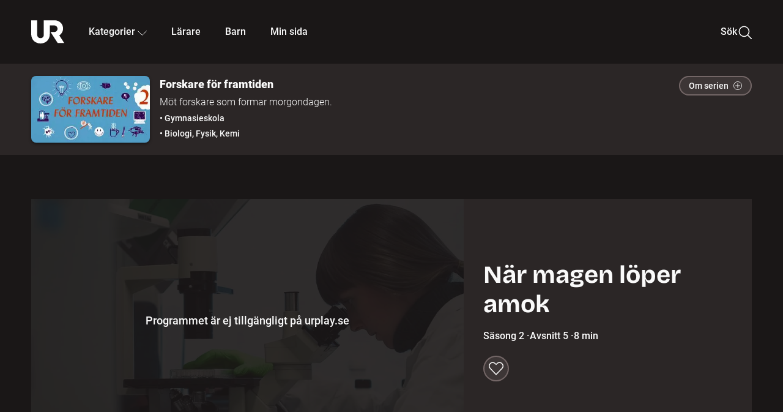

--- FILE ---
content_type: application/javascript; charset=UTF-8
request_url: http://embed.ur.se/_next/static/chunks/c14efc881d7eb5bf.js
body_size: 37183
content:
;!function(){try { var e="undefined"!=typeof globalThis?globalThis:"undefined"!=typeof global?global:"undefined"!=typeof window?window:"undefined"!=typeof self?self:{},n=(new e.Error).stack;n&&((e._debugIds|| (e._debugIds={}))[n]="1d882650-ad7d-b49a-22c5-230936c28cab")}catch(e){}}();
(globalThis.TURBOPACK||(globalThis.TURBOPACK=[])).push(["object"==typeof document?document.currentScript:void 0,95564,e=>{"use strict";var t=class{constructor(){this.listeners=new Set,this.subscribe=this.subscribe.bind(this)}subscribe(e){return this.listeners.add(e),this.onSubscribe(),()=>{this.listeners.delete(e),this.onUnsubscribe()}}hasListeners(){return this.listeners.size>0}onSubscribe(){}onUnsubscribe(){}};e.s(["Subscribable",()=>t])},74233,e=>{"use strict";var t={setTimeout:(e,t)=>setTimeout(e,t),clearTimeout:e=>clearTimeout(e),setInterval:(e,t)=>setInterval(e,t),clearInterval:e=>clearInterval(e)},r=new class{#e=t;#t=!1;setTimeoutProvider(e){this.#e=e}setTimeout(e,t){return this.#e.setTimeout(e,t)}clearTimeout(e){this.#e.clearTimeout(e)}setInterval(e,t){return this.#e.setInterval(e,t)}clearInterval(e){this.#e.clearInterval(e)}};function n(e){setTimeout(e,0)}e.s(["systemSetTimeoutZero",()=>n,"timeoutManager",()=>r])},56298,e=>{"use strict";var t=e.i(74233),r="u"<typeof window||"Deno"in globalThis;function n(){}function a(e,t){return"function"==typeof e?e(t):e}function i(e){return"number"==typeof e&&e>=0&&e!==1/0}function o(e,t){return Math.max(e+(t||0)-Date.now(),0)}function s(e,t){return"function"==typeof e?e(t):e}function u(e,t){return"function"==typeof e?e(t):e}function l(e,t){let{type:r="all",exact:n,fetchStatus:a,predicate:i,queryKey:o,stale:s}=e;if(o){if(n){if(t.queryHash!==d(o,t.options))return!1}else if(!h(t.queryKey,o))return!1}if("all"!==r){let e=t.isActive();if("active"===r&&!e||"inactive"===r&&e)return!1}return("boolean"!=typeof s||t.isStale()===s)&&(!a||a===t.state.fetchStatus)&&(!i||!!i(t))}function c(e,t){let{exact:r,status:n,predicate:a,mutationKey:i}=e;if(i){if(!t.options.mutationKey)return!1;if(r){if(f(t.options.mutationKey)!==f(i))return!1}else if(!h(t.options.mutationKey,i))return!1}return(!n||t.state.status===n)&&(!a||!!a(t))}function d(e,t){return(t?.queryKeyHashFn||f)(e)}function f(e){return JSON.stringify(e,(e,t)=>y(t)?Object.keys(t).sort().reduce((e,r)=>(e[r]=t[r],e),{}):t)}function h(e,t){return e===t||typeof e==typeof t&&!!e&&!!t&&"object"==typeof e&&"object"==typeof t&&Object.keys(t).every(r=>h(e[r],t[r]))}var p=Object.prototype.hasOwnProperty;function m(e,t){if(!t||Object.keys(e).length!==Object.keys(t).length)return!1;for(let r in e)if(e[r]!==t[r])return!1;return!0}function g(e){return Array.isArray(e)&&e.length===Object.keys(e).length}function y(e){if(!v(e))return!1;let t=e.constructor;if(void 0===t)return!0;let r=t.prototype;return!!v(r)&&!!r.hasOwnProperty("isPrototypeOf")&&Object.getPrototypeOf(e)===Object.prototype}function v(e){return"[object Object]"===Object.prototype.toString.call(e)}function b(e){return new Promise(r=>{t.timeoutManager.setTimeout(r,e)})}function w(e,t,r){return"function"==typeof r.structuralSharing?r.structuralSharing(e,t):!1!==r.structuralSharing?function e(t,r,n=0){if(t===r)return t;if(n>500)return r;let a=g(t)&&g(r);if(!a&&!(y(t)&&y(r)))return r;let i=(a?t:Object.keys(t)).length,o=a?r:Object.keys(r),s=o.length,u=a?Array(s):{},l=0;for(let c=0;c<s;c++){let s=a?c:o[c],d=t[s],f=r[s];if(d===f){u[s]=d,(a?c<i:p.call(t,s))&&l++;continue}if(null===d||null===f||"object"!=typeof d||"object"!=typeof f){u[s]=f;continue}let h=e(d,f,n+1);u[s]=h,h===d&&l++}return i===s&&l===i?t:u}(e,t):t}function _(e){return e}function E(e,t,r=0){let n=[...e,t];return r&&n.length>r?n.slice(1):n}function O(e,t,r=0){let n=[t,...e];return r&&n.length>r?n.slice(0,-1):n}var S=Symbol();function x(e,t){return!e.queryFn&&t?.initialPromise?()=>t.initialPromise:e.queryFn&&e.queryFn!==S?e.queryFn:()=>Promise.reject(Error(`Missing queryFn: '${e.queryHash}'`))}function T(e,t){return"function"==typeof e?e(...t):!!e}function P(e,t,r){let n,a=!1;return Object.defineProperty(e,"signal",{enumerable:!0,get:()=>(n??=t(),a||(a=!0,n.aborted?r():n.addEventListener("abort",r,{once:!0})),n)}),e}e.s(["addConsumeAwareSignal",()=>P,"addToEnd",()=>E,"addToStart",()=>O,"ensureQueryFn",()=>x,"functionalUpdate",()=>a,"hashKey",()=>f,"hashQueryKeyByOptions",()=>d,"isServer",()=>r,"isValidTimeout",()=>i,"keepPreviousData",()=>_,"matchMutation",()=>c,"matchQuery",()=>l,"noop",()=>n,"partialMatchKey",()=>h,"replaceData",()=>w,"resolveEnabled",()=>u,"resolveStaleTime",()=>s,"shallowEqualObjects",()=>m,"shouldThrowError",()=>T,"skipToken",()=>S,"sleep",()=>b,"timeUntilStale",()=>o])},79971,e=>{"use strict";var t=e.i(95564),r=e.i(56298),n=new class extends t.Subscribable{#r;#n;#a;constructor(){super(),this.#a=e=>{if(!r.isServer&&window.addEventListener){let t=()=>e();return window.addEventListener("visibilitychange",t,!1),()=>{window.removeEventListener("visibilitychange",t)}}}}onSubscribe(){this.#n||this.setEventListener(this.#a)}onUnsubscribe(){this.hasListeners()||(this.#n?.(),this.#n=void 0)}setEventListener(e){this.#a=e,this.#n?.(),this.#n=e(e=>{"boolean"==typeof e?this.setFocused(e):this.onFocus()})}setFocused(e){this.#r!==e&&(this.#r=e,this.onFocus())}onFocus(){let e=this.isFocused();this.listeners.forEach(t=>{t(e)})}isFocused(){return"boolean"==typeof this.#r?this.#r:globalThis.document?.visibilityState!=="hidden"}};e.s(["focusManager",()=>n])},65235,e=>{"use strict";let t,r,n,a,i,o;var s=e.i(74233).systemSetTimeoutZero,u=(t=[],r=0,n=e=>{e()},a=e=>{e()},i=s,{batch:e=>{let o;r++;try{o=e()}finally{let e;--r||(e=t,t=[],e.length&&i(()=>{a(()=>{e.forEach(e=>{n(e)})})}))}return o},batchCalls:e=>(...t)=>{o(()=>{e(...t)})},schedule:o=e=>{r?t.push(e):i(()=>{n(e)})},setNotifyFunction:e=>{n=e},setBatchNotifyFunction:e=>{a=e},setScheduler:e=>{i=e}});e.s(["notifyManager",()=>u])},51415,90140,92363,e=>{"use strict";var t=e.i(79971),r=e.i(95564),n=e.i(56298),a=new class extends r.Subscribable{#i=!0;#n;#a;constructor(){super(),this.#a=e=>{if(!n.isServer&&window.addEventListener){let t=()=>e(!0),r=()=>e(!1);return window.addEventListener("online",t,!1),window.addEventListener("offline",r,!1),()=>{window.removeEventListener("online",t),window.removeEventListener("offline",r)}}}}onSubscribe(){this.#n||this.setEventListener(this.#a)}onUnsubscribe(){this.hasListeners()||(this.#n?.(),this.#n=void 0)}setEventListener(e){this.#a=e,this.#n?.(),this.#n=e(this.setOnline.bind(this))}setOnline(e){this.#i!==e&&(this.#i=e,this.listeners.forEach(t=>{t(e)}))}isOnline(){return this.#i}};function i(){let e,t,r=new Promise((r,n)=>{e=r,t=n});function n(e){Object.assign(r,e),delete r.resolve,delete r.reject}return r.status="pending",r.catch(()=>{}),r.resolve=t=>{n({status:"fulfilled",value:t}),e(t)},r.reject=e=>{n({status:"rejected",reason:e}),t(e)},r}function o(e){let t;if(e.then(e=>(t=e,e),n.noop)?.catch(n.noop),void 0!==t)return{data:t}}function s(e){return Math.min(1e3*2**e,3e4)}function u(e){return(e??"online")!=="online"||a.isOnline()}e.s(["onlineManager",()=>a],90140),e.s(["pendingThenable",()=>i,"tryResolveSync",()=>o],92363);var l=class extends Error{constructor(e){super("CancelledError"),this.revert=e?.revert,this.silent=e?.silent}};function c(e){let r,o=!1,c=0,d=i(),f=()=>t.focusManager.isFocused()&&("always"===e.networkMode||a.isOnline())&&e.canRun(),h=()=>u(e.networkMode)&&e.canRun(),p=e=>{"pending"===d.status&&(r?.(),d.resolve(e))},m=e=>{"pending"===d.status&&(r?.(),d.reject(e))},g=()=>new Promise(t=>{r=e=>{("pending"!==d.status||f())&&t(e)},e.onPause?.()}).then(()=>{r=void 0,"pending"===d.status&&e.onContinue?.()}),y=()=>{let t;if("pending"!==d.status)return;let r=0===c?e.initialPromise:void 0;try{t=r??e.fn()}catch(e){t=Promise.reject(e)}Promise.resolve(t).then(p).catch(t=>{if("pending"!==d.status)return;let r=e.retry??3*!n.isServer,a=e.retryDelay??s,i="function"==typeof a?a(c,t):a,u=!0===r||"number"==typeof r&&c<r||"function"==typeof r&&r(c,t);o||!u?m(t):(c++,e.onFail?.(c,t),(0,n.sleep)(i).then(()=>f()?void 0:g()).then(()=>{o?m(t):y()}))})};return{promise:d,status:()=>d.status,cancel:t=>{if("pending"===d.status){let r=new l(t);m(r),e.onCancel?.(r)}},continue:()=>(r?.(),d),cancelRetry:()=>{o=!0},continueRetry:()=>{o=!1},canStart:h,start:()=>(h()?y():g().then(y),d)}}e.s(["CancelledError",()=>l,"canFetch",()=>u,"createRetryer",()=>c],51415)},71585,e=>{"use strict";var t=e.i(74233),r=e.i(56298),n=class{#o;destroy(){this.clearGcTimeout()}scheduleGc(){this.clearGcTimeout(),(0,r.isValidTimeout)(this.gcTime)&&(this.#o=t.timeoutManager.setTimeout(()=>{this.optionalRemove()},this.gcTime))}updateGcTime(e){this.gcTime=Math.max(this.gcTime||0,e??(r.isServer?1/0:3e5))}clearGcTimeout(){this.#o&&(t.timeoutManager.clearTimeout(this.#o),this.#o=void 0)}};e.s(["Removable",()=>n])},73340,84813,e=>{"use strict";var t=e.i(79971),r=e.i(65235);e.i(50461);var n=e.i(56298),a=e.i(51415),i=e.i(71585),o=class extends i.Removable{#s;#u;#l;#c;#d;#f;#h;constructor(e){super(),this.#h=!1,this.#f=e.defaultOptions,this.setOptions(e.options),this.observers=[],this.#c=e.client,this.#l=this.#c.getQueryCache(),this.queryKey=e.queryKey,this.queryHash=e.queryHash,this.#s=l(this.options),this.state=e.state??this.#s,this.scheduleGc()}get meta(){return this.options.meta}get promise(){return this.#d?.promise}setOptions(e){if(this.options={...this.#f,...e},this.updateGcTime(this.options.gcTime),this.state&&void 0===this.state.data){let e=l(this.options);void 0!==e.data&&(this.setState(u(e.data,e.dataUpdatedAt)),this.#s=e)}}optionalRemove(){this.observers.length||"idle"!==this.state.fetchStatus||this.#l.remove(this)}setData(e,t){let r=(0,n.replaceData)(this.state.data,e,this.options);return this.#p({data:r,type:"success",dataUpdatedAt:t?.updatedAt,manual:t?.manual}),r}setState(e,t){this.#p({type:"setState",state:e,setStateOptions:t})}cancel(e){let t=this.#d?.promise;return this.#d?.cancel(e),t?t.then(n.noop).catch(n.noop):Promise.resolve()}destroy(){super.destroy(),this.cancel({silent:!0})}reset(){this.destroy(),this.setState(this.#s)}isActive(){return this.observers.some(e=>!1!==(0,n.resolveEnabled)(e.options.enabled,this))}isDisabled(){return this.getObserversCount()>0?!this.isActive():this.options.queryFn===n.skipToken||this.state.dataUpdateCount+this.state.errorUpdateCount===0}isStatic(){return this.getObserversCount()>0&&this.observers.some(e=>"static"===(0,n.resolveStaleTime)(e.options.staleTime,this))}isStale(){return this.getObserversCount()>0?this.observers.some(e=>e.getCurrentResult().isStale):void 0===this.state.data||this.state.isInvalidated}isStaleByTime(e=0){return void 0===this.state.data||"static"!==e&&(!!this.state.isInvalidated||!(0,n.timeUntilStale)(this.state.dataUpdatedAt,e))}onFocus(){let e=this.observers.find(e=>e.shouldFetchOnWindowFocus());e?.refetch({cancelRefetch:!1}),this.#d?.continue()}onOnline(){let e=this.observers.find(e=>e.shouldFetchOnReconnect());e?.refetch({cancelRefetch:!1}),this.#d?.continue()}addObserver(e){this.observers.includes(e)||(this.observers.push(e),this.clearGcTimeout(),this.#l.notify({type:"observerAdded",query:this,observer:e}))}removeObserver(e){this.observers.includes(e)&&(this.observers=this.observers.filter(t=>t!==e),this.observers.length||(this.#d&&(this.#h?this.#d.cancel({revert:!0}):this.#d.cancelRetry()),this.scheduleGc()),this.#l.notify({type:"observerRemoved",query:this,observer:e}))}getObserversCount(){return this.observers.length}invalidate(){this.state.isInvalidated||this.#p({type:"invalidate"})}async fetch(e,t){let r;if("idle"!==this.state.fetchStatus&&this.#d?.status()!=="rejected"){if(void 0!==this.state.data&&t?.cancelRefetch)this.cancel({silent:!0});else if(this.#d)return this.#d.continueRetry(),this.#d.promise}if(e&&this.setOptions(e),!this.options.queryFn){let e=this.observers.find(e=>e.options.queryFn);e&&this.setOptions(e.options)}let i=new AbortController,o=e=>{Object.defineProperty(e,"signal",{enumerable:!0,get:()=>(this.#h=!0,i.signal)})},s=()=>{let e,r=(0,n.ensureQueryFn)(this.options,t),a=(o(e={client:this.#c,queryKey:this.queryKey,meta:this.meta}),e);return(this.#h=!1,this.options.persister)?this.options.persister(r,a,this):r(a)},u=(o(r={fetchOptions:t,options:this.options,queryKey:this.queryKey,client:this.#c,state:this.state,fetchFn:s}),r);this.options.behavior?.onFetch(u,this),this.#u=this.state,("idle"===this.state.fetchStatus||this.state.fetchMeta!==u.fetchOptions?.meta)&&this.#p({type:"fetch",meta:u.fetchOptions?.meta}),this.#d=(0,a.createRetryer)({initialPromise:t?.initialPromise,fn:u.fetchFn,onCancel:e=>{e instanceof a.CancelledError&&e.revert&&this.setState({...this.#u,fetchStatus:"idle"}),i.abort()},onFail:(e,t)=>{this.#p({type:"failed",failureCount:e,error:t})},onPause:()=>{this.#p({type:"pause"})},onContinue:()=>{this.#p({type:"continue"})},retry:u.options.retry,retryDelay:u.options.retryDelay,networkMode:u.options.networkMode,canRun:()=>!0});try{let e=await this.#d.start();if(void 0===e)throw Error(`${this.queryHash} data is undefined`);return this.setData(e),this.#l.config.onSuccess?.(e,this),this.#l.config.onSettled?.(e,this.state.error,this),e}catch(e){if(e instanceof a.CancelledError){if(e.silent)return this.#d.promise;else if(e.revert){if(void 0===this.state.data)throw e;return this.state.data}}throw this.#p({type:"error",error:e}),this.#l.config.onError?.(e,this),this.#l.config.onSettled?.(this.state.data,e,this),e}finally{this.scheduleGc()}}#p(e){let t=t=>{switch(e.type){case"failed":return{...t,fetchFailureCount:e.failureCount,fetchFailureReason:e.error};case"pause":return{...t,fetchStatus:"paused"};case"continue":return{...t,fetchStatus:"fetching"};case"fetch":return{...t,...s(t.data,this.options),fetchMeta:e.meta??null};case"success":let r={...t,...u(e.data,e.dataUpdatedAt),dataUpdateCount:t.dataUpdateCount+1,...!e.manual&&{fetchStatus:"idle",fetchFailureCount:0,fetchFailureReason:null}};return this.#u=e.manual?r:void 0,r;case"error":let n=e.error;return{...t,error:n,errorUpdateCount:t.errorUpdateCount+1,errorUpdatedAt:Date.now(),fetchFailureCount:t.fetchFailureCount+1,fetchFailureReason:n,fetchStatus:"idle",status:"error",isInvalidated:!0};case"invalidate":return{...t,isInvalidated:!0};case"setState":return{...t,...e.state}}};this.state=t(this.state),r.notifyManager.batch(()=>{this.observers.forEach(e=>{e.onQueryUpdate()}),this.#l.notify({query:this,type:"updated",action:e})})}};function s(e,t){return{fetchFailureCount:0,fetchFailureReason:null,fetchStatus:(0,a.canFetch)(t.networkMode)?"fetching":"paused",...void 0===e&&{error:null,status:"pending"}}}function u(e,t){return{data:e,dataUpdatedAt:t??Date.now(),error:null,isInvalidated:!1,status:"success"}}function l(e){let t="function"==typeof e.initialData?e.initialData():e.initialData,r=void 0!==t,n=r?"function"==typeof e.initialDataUpdatedAt?e.initialDataUpdatedAt():e.initialDataUpdatedAt:0;return{data:t,dataUpdateCount:0,dataUpdatedAt:r?n??Date.now():0,error:null,errorUpdateCount:0,errorUpdatedAt:0,fetchFailureCount:0,fetchFailureReason:null,fetchMeta:null,isInvalidated:!1,status:r?"success":"pending",fetchStatus:"idle"}}e.s(["Query",()=>o,"fetchState",()=>s],84813);var c=e.i(95564),d=e.i(92363),f=e.i(74233),h=class extends c.Subscribable{constructor(e,t){super(),this.options=t,this.#c=e,this.#m=null,this.#g=(0,d.pendingThenable)(),this.bindMethods(),this.setOptions(t)}#c;#y=void 0;#v=void 0;#b=void 0;#w;#_;#g;#m;#E;#O;#S;#x;#T;#P;#R=new Set;bindMethods(){this.refetch=this.refetch.bind(this)}onSubscribe(){1===this.listeners.size&&(this.#y.addObserver(this),p(this.#y,this.options)?this.#k():this.updateResult(),this.#M())}onUnsubscribe(){this.hasListeners()||this.destroy()}shouldFetchOnReconnect(){return m(this.#y,this.options,this.options.refetchOnReconnect)}shouldFetchOnWindowFocus(){return m(this.#y,this.options,this.options.refetchOnWindowFocus)}destroy(){this.listeners=new Set,this.#A(),this.#C(),this.#y.removeObserver(this)}setOptions(e){let t=this.options,r=this.#y;if(this.options=this.#c.defaultQueryOptions(e),void 0!==this.options.enabled&&"boolean"!=typeof this.options.enabled&&"function"!=typeof this.options.enabled&&"boolean"!=typeof(0,n.resolveEnabled)(this.options.enabled,this.#y))throw Error("Expected enabled to be a boolean or a callback that returns a boolean");this.#D(),this.#y.setOptions(this.options),t._defaulted&&!(0,n.shallowEqualObjects)(this.options,t)&&this.#c.getQueryCache().notify({type:"observerOptionsUpdated",query:this.#y,observer:this});let a=this.hasListeners();a&&g(this.#y,r,this.options,t)&&this.#k(),this.updateResult(),a&&(this.#y!==r||(0,n.resolveEnabled)(this.options.enabled,this.#y)!==(0,n.resolveEnabled)(t.enabled,this.#y)||(0,n.resolveStaleTime)(this.options.staleTime,this.#y)!==(0,n.resolveStaleTime)(t.staleTime,this.#y))&&this.#I();let i=this.#j();a&&(this.#y!==r||(0,n.resolveEnabled)(this.options.enabled,this.#y)!==(0,n.resolveEnabled)(t.enabled,this.#y)||i!==this.#P)&&this.#L(i)}getOptimisticResult(e){var t,r;let a=this.#c.getQueryCache().build(this.#c,e),i=this.createResult(a,e);return t=this,r=i,(0,n.shallowEqualObjects)(t.getCurrentResult(),r)||(this.#b=i,this.#_=this.options,this.#w=this.#y.state),i}getCurrentResult(){return this.#b}trackResult(e,t){return new Proxy(e,{get:(e,r)=>(this.trackProp(r),t?.(r),"promise"===r&&(this.trackProp("data"),this.options.experimental_prefetchInRender||"pending"!==this.#g.status||this.#g.reject(Error("experimental_prefetchInRender feature flag is not enabled"))),Reflect.get(e,r))})}trackProp(e){this.#R.add(e)}getCurrentQuery(){return this.#y}refetch({...e}={}){return this.fetch({...e})}fetchOptimistic(e){let t=this.#c.defaultQueryOptions(e),r=this.#c.getQueryCache().build(this.#c,t);return r.fetch().then(()=>this.createResult(r,t))}fetch(e){return this.#k({...e,cancelRefetch:e.cancelRefetch??!0}).then(()=>(this.updateResult(),this.#b))}#k(e){this.#D();let t=this.#y.fetch(this.options,e);return e?.throwOnError||(t=t.catch(n.noop)),t}#I(){this.#A();let e=(0,n.resolveStaleTime)(this.options.staleTime,this.#y);if(n.isServer||this.#b.isStale||!(0,n.isValidTimeout)(e))return;let t=(0,n.timeUntilStale)(this.#b.dataUpdatedAt,e);this.#x=f.timeoutManager.setTimeout(()=>{this.#b.isStale||this.updateResult()},t+1)}#j(){return("function"==typeof this.options.refetchInterval?this.options.refetchInterval(this.#y):this.options.refetchInterval)??!1}#L(e){this.#C(),this.#P=e,!n.isServer&&!1!==(0,n.resolveEnabled)(this.options.enabled,this.#y)&&(0,n.isValidTimeout)(this.#P)&&0!==this.#P&&(this.#T=f.timeoutManager.setInterval(()=>{(this.options.refetchIntervalInBackground||t.focusManager.isFocused())&&this.#k()},this.#P))}#M(){this.#I(),this.#L(this.#j())}#A(){this.#x&&(f.timeoutManager.clearTimeout(this.#x),this.#x=void 0)}#C(){this.#T&&(f.timeoutManager.clearInterval(this.#T),this.#T=void 0)}createResult(e,t){let r,a=this.#y,i=this.options,o=this.#b,u=this.#w,l=this.#_,c=e!==a?e.state:this.#v,{state:f}=e,h={...f},m=!1;if(t._optimisticResults){let r=this.hasListeners(),n=!r&&p(e,t),o=r&&g(e,a,t,i);(n||o)&&(h={...h,...s(f.data,e.options)}),"isRestoring"===t._optimisticResults&&(h.fetchStatus="idle")}let{error:v,errorUpdatedAt:b,status:w}=h;r=h.data;let _=!1;if(void 0!==t.placeholderData&&void 0===r&&"pending"===w){let e;o?.isPlaceholderData&&t.placeholderData===l?.placeholderData?(e=o.data,_=!0):e="function"==typeof t.placeholderData?t.placeholderData(this.#S?.state.data,this.#S):t.placeholderData,void 0!==e&&(w="success",r=(0,n.replaceData)(o?.data,e,t),m=!0)}if(t.select&&void 0!==r&&!_)if(o&&r===u?.data&&t.select===this.#E)r=this.#O;else try{this.#E=t.select,r=t.select(r),r=(0,n.replaceData)(o?.data,r,t),this.#O=r,this.#m=null}catch(e){this.#m=e}this.#m&&(v=this.#m,r=this.#O,b=Date.now(),w="error");let E="fetching"===h.fetchStatus,O="pending"===w,S="error"===w,x=O&&E,T=void 0!==r,P={status:w,fetchStatus:h.fetchStatus,isPending:O,isSuccess:"success"===w,isError:S,isInitialLoading:x,isLoading:x,data:r,dataUpdatedAt:h.dataUpdatedAt,error:v,errorUpdatedAt:b,failureCount:h.fetchFailureCount,failureReason:h.fetchFailureReason,errorUpdateCount:h.errorUpdateCount,isFetched:h.dataUpdateCount>0||h.errorUpdateCount>0,isFetchedAfterMount:h.dataUpdateCount>c.dataUpdateCount||h.errorUpdateCount>c.errorUpdateCount,isFetching:E,isRefetching:E&&!O,isLoadingError:S&&!T,isPaused:"paused"===h.fetchStatus,isPlaceholderData:m,isRefetchError:S&&T,isStale:y(e,t),refetch:this.refetch,promise:this.#g,isEnabled:!1!==(0,n.resolveEnabled)(t.enabled,e)};if(this.options.experimental_prefetchInRender){let t=void 0!==P.data,r="error"===P.status&&!t,n=e=>{r?e.reject(P.error):t&&e.resolve(P.data)},i=()=>{n(this.#g=P.promise=(0,d.pendingThenable)())},o=this.#g;switch(o.status){case"pending":e.queryHash===a.queryHash&&n(o);break;case"fulfilled":(r||P.data!==o.value)&&i();break;case"rejected":r&&P.error===o.reason||i()}}return P}updateResult(){let e=this.#b,t=this.createResult(this.#y,this.options);if(this.#w=this.#y.state,this.#_=this.options,void 0!==this.#w.data&&(this.#S=this.#y),(0,n.shallowEqualObjects)(t,e))return;this.#b=t;let r=()=>{if(!e)return!0;let{notifyOnChangeProps:t}=this.options,r="function"==typeof t?t():t;if("all"===r||!r&&!this.#R.size)return!0;let n=new Set(r??this.#R);return this.options.throwOnError&&n.add("error"),Object.keys(this.#b).some(t=>this.#b[t]!==e[t]&&n.has(t))};this.#U({listeners:r()})}#D(){let e=this.#c.getQueryCache().build(this.#c,this.options);if(e===this.#y)return;let t=this.#y;this.#y=e,this.#v=e.state,this.hasListeners()&&(t?.removeObserver(this),e.addObserver(this))}onQueryUpdate(){this.updateResult(),this.hasListeners()&&this.#M()}#U(e){r.notifyManager.batch(()=>{e.listeners&&this.listeners.forEach(e=>{e(this.#b)}),this.#c.getQueryCache().notify({query:this.#y,type:"observerResultsUpdated"})})}};function p(e,t){return!1!==(0,n.resolveEnabled)(t.enabled,e)&&void 0===e.state.data&&("error"!==e.state.status||!1!==t.retryOnMount)||void 0!==e.state.data&&m(e,t,t.refetchOnMount)}function m(e,t,r){if(!1!==(0,n.resolveEnabled)(t.enabled,e)&&"static"!==(0,n.resolveStaleTime)(t.staleTime,e)){let n="function"==typeof r?r(e):r;return"always"===n||!1!==n&&y(e,t)}return!1}function g(e,t,r,a){return(e!==t||!1===(0,n.resolveEnabled)(a.enabled,e))&&(!r.suspense||"error"!==e.state.status)&&y(e,r)}function y(e,t){return!1!==(0,n.resolveEnabled)(t.enabled,e)&&e.isStaleByTime((0,n.resolveStaleTime)(t.staleTime,e))}e.s(["QueryObserver",()=>h],73340)},85700,e=>{"use strict";var t=e.i(91788),r=e.i(91398),n=t.createContext(void 0),a=e=>{let r=t.useContext(n);if(e)return e;if(!r)throw Error("No QueryClient set, use QueryClientProvider to set one");return r},i=({client:e,children:a})=>(t.useEffect(()=>(e.mount(),()=>{e.unmount()}),[e]),(0,r.jsx)(n.Provider,{value:e,children:a}));e.s(["QueryClientProvider",()=>i,"useQueryClient",()=>a])},93930,e=>{"use strict";let t;var r=e.i(73340);e.i(50461);var n=e.i(91788),a=e.i(56298),i=e.i(65235),o=e.i(85700);e.i(91398);var s=n.createContext((t=!1,{clearReset:()=>{t=!1},reset:()=>{t=!0},isReset:()=>t})),u=n.createContext(!1);u.Provider;var l=(e,t,r)=>t.fetchOptimistic(e).catch(()=>{r.clearReset()});function c(e,t){return function(e,t,r){let c,d=n.useContext(u),f=n.useContext(s),h=(0,o.useQueryClient)(r),p=h.defaultQueryOptions(e);h.getDefaultOptions().queries?._experimental_beforeQuery?.(p);let m=h.getQueryCache().get(p.queryHash);if(p._optimisticResults=d?"isRestoring":"optimistic",p.suspense){let e=e=>"static"===e?e:Math.max(e??1e3,1e3),t=p.staleTime;p.staleTime="function"==typeof t?(...r)=>e(t(...r)):e(t),"number"==typeof p.gcTime&&(p.gcTime=Math.max(p.gcTime,1e3))}c=m?.state.error&&"function"==typeof p.throwOnError?(0,a.shouldThrowError)(p.throwOnError,[m.state.error,m]):p.throwOnError,(p.suspense||p.experimental_prefetchInRender||c)&&!f.isReset()&&(p.retryOnMount=!1),n.useEffect(()=>{f.clearReset()},[f]);let g=!h.getQueryCache().get(p.queryHash),[y]=n.useState(()=>new t(h,p)),v=y.getOptimisticResult(p),b=!d&&!1!==e.subscribed;if(n.useSyncExternalStore(n.useCallback(e=>{let t=b?y.subscribe(i.notifyManager.batchCalls(e)):a.noop;return y.updateResult(),t},[y,b]),()=>y.getCurrentResult(),()=>y.getCurrentResult()),n.useEffect(()=>{y.setOptions(p)},[p,y]),p?.suspense&&v.isPending)throw l(p,y,f);if((({result:e,errorResetBoundary:t,throwOnError:r,query:n,suspense:i})=>e.isError&&!t.isReset()&&!e.isFetching&&n&&(i&&void 0===e.data||(0,a.shouldThrowError)(r,[e.error,n])))({result:v,errorResetBoundary:f,throwOnError:p.throwOnError,query:m,suspense:p.suspense}))throw v.error;if(h.getDefaultOptions().queries?._experimental_afterQuery?.(p,v),p.experimental_prefetchInRender&&!a.isServer&&v.isLoading&&v.isFetching&&!d){let e=g?l(p,y,f):m?.promise;e?.catch(a.noop).finally(()=>{y.updateResult()})}return p.notifyOnChangeProps?v:y.trackResult(v)}(e,r.QueryObserver,t)}e.s(["useQuery",()=>c],93930)},78509,(e,t,r)=>{t.exports=function(e){return e&&e.__esModule?e:{default:e}},t.exports.__esModule=!0,t.exports.default=t.exports},52983,(e,t,r)=>{function n(e){return t.exports=n="function"==typeof Symbol&&"symbol"==typeof Symbol.iterator?function(e){return typeof e}:function(e){return e&&"function"==typeof Symbol&&e.constructor===Symbol&&e!==Symbol.prototype?"symbol":typeof e},t.exports.__esModule=!0,t.exports.default=t.exports,n(e)}t.exports=n,t.exports.__esModule=!0,t.exports.default=t.exports},61898,(e,t,r)=>{t.exports=function(e,t){this.v=e,this.k=t},t.exports.__esModule=!0,t.exports.default=t.exports},12579,(e,t,r)=>{function n(e,r,a,i){var o=Object.defineProperty;try{o({},"",{})}catch(e){o=0}t.exports=n=function(e,t,r,a){function i(t,r){n(e,t,function(e){return this._invoke(t,r,e)})}t?o?o(e,t,{value:r,enumerable:!a,configurable:!a,writable:!a}):e[t]=r:(i("next",0),i("throw",1),i("return",2))},t.exports.__esModule=!0,t.exports.default=t.exports,n(e,r,a,i)}t.exports=n,t.exports.__esModule=!0,t.exports.default=t.exports},78255,(e,t,r)=>{var n=e.r(12579);function a(){var e,r,i="function"==typeof Symbol?Symbol:{},o=i.iterator||"@@iterator",s=i.toStringTag||"@@toStringTag";function u(t,a,i,o){var s=Object.create((a&&a.prototype instanceof c?a:c).prototype);return n(s,"_invoke",function(t,n,a){var i,o,s,u=0,c=a||[],d=!1,f={p:0,n:0,v:e,a:h,f:h.bind(e,4),d:function(t,r){return i=t,o=0,s=e,f.n=r,l}};function h(t,n){for(o=t,s=n,r=0;!d&&u&&!a&&r<c.length;r++){var a,i=c[r],h=f.p,p=i[2];t>3?(a=p===n)&&(s=i[(o=i[4])?5:(o=3,3)],i[4]=i[5]=e):i[0]<=h&&((a=t<2&&h<i[1])?(o=0,f.v=n,f.n=i[1]):h<p&&(a=t<3||i[0]>n||n>p)&&(i[4]=t,i[5]=n,f.n=p,o=0))}if(a||t>1)return l;throw d=!0,n}return function(a,c,p){if(u>1)throw TypeError("Generator is already running");for(d&&1===c&&h(c,p),o=c,s=p;(r=o<2?e:s)||!d;){i||(o?o<3?(o>1&&(f.n=-1),h(o,s)):f.n=s:f.v=s);try{if(u=2,i){if(o||(a="next"),r=i[a]){if(!(r=r.call(i,s)))throw TypeError("iterator result is not an object");if(!r.done)return r;s=r.value,o<2&&(o=0)}else 1===o&&(r=i.return)&&r.call(i),o<2&&(s=TypeError("The iterator does not provide a '"+a+"' method"),o=1);i=e}else if((r=(d=f.n<0)?s:t.call(n,f))!==l)break}catch(t){i=e,o=1,s=t}finally{u=1}}return{value:r,done:d}}}(t,i,o),!0),s}var l={};function c(){}function d(){}function f(){}r=Object.getPrototypeOf;var h=f.prototype=c.prototype=Object.create([][o]?r(r([][o]())):(n(r={},o,function(){return this}),r));function p(e){return Object.setPrototypeOf?Object.setPrototypeOf(e,f):(e.__proto__=f,n(e,s,"GeneratorFunction")),e.prototype=Object.create(h),e}return d.prototype=f,n(h,"constructor",f),n(f,"constructor",d),d.displayName="GeneratorFunction",n(f,s,"GeneratorFunction"),n(h),n(h,s,"Generator"),n(h,o,function(){return this}),n(h,"toString",function(){return"[object Generator]"}),(t.exports=a=function(){return{w:u,m:p}},t.exports.__esModule=!0,t.exports.default=t.exports)()}t.exports=a,t.exports.__esModule=!0,t.exports.default=t.exports},61702,(e,t,r)=>{var n=e.r(61898),a=e.r(12579);t.exports=function e(t,r){var i;this.next||(a(e.prototype),a(e.prototype,"function"==typeof Symbol&&Symbol.asyncIterator||"@asyncIterator",function(){return this})),a(this,"_invoke",function(e,a,o){function s(){return new r(function(a,i){!function e(a,i,o,s){try{var u=t[a](i),l=u.value;return l instanceof n?r.resolve(l.v).then(function(t){e("next",t,o,s)},function(t){e("throw",t,o,s)}):r.resolve(l).then(function(e){u.value=e,o(u)},function(t){return e("throw",t,o,s)})}catch(e){s(e)}}(e,o,a,i)})}return i=i?i.then(s,s):s()},!0)},t.exports.__esModule=!0,t.exports.default=t.exports},83402,(e,t,r)=>{var n=e.r(78255),a=e.r(61702);t.exports=function(e,t,r,i,o){return new a(n().w(e,t,r,i),o||Promise)},t.exports.__esModule=!0,t.exports.default=t.exports},99513,(e,t,r)=>{var n=e.r(83402);t.exports=function(e,t,r,a,i){var o=n(e,t,r,a,i);return o.next().then(function(e){return e.done?e.value:o.next()})},t.exports.__esModule=!0,t.exports.default=t.exports},62834,(e,t,r)=>{t.exports=function(e){var t=Object(e),r=[];for(var n in t)r.unshift(n);return function e(){for(;r.length;)if((n=r.pop())in t)return e.value=n,e.done=!1,e;return e.done=!0,e}},t.exports.__esModule=!0,t.exports.default=t.exports},27943,(e,t,r)=>{var n=e.r(52983).default;t.exports=function(e){if(null!=e){var t=e["function"==typeof Symbol&&Symbol.iterator||"@@iterator"],r=0;if(t)return t.call(e);if("function"==typeof e.next)return e;if(!isNaN(e.length))return{next:function(){return e&&r>=e.length&&(e=void 0),{value:e&&e[r++],done:!e}}}}throw TypeError(n(e)+" is not iterable")},t.exports.__esModule=!0,t.exports.default=t.exports},73417,(e,t,r)=>{var n=e.r(61898),a=e.r(78255),i=e.r(99513),o=e.r(83402),s=e.r(61702),u=e.r(62834),l=e.r(27943);function c(){"use strict";var e=a(),r=e.m(c),d=(Object.getPrototypeOf?Object.getPrototypeOf(r):r.__proto__).constructor;function f(e){var t="function"==typeof e&&e.constructor;return!!t&&(t===d||"GeneratorFunction"===(t.displayName||t.name))}var h={throw:1,return:2,break:3,continue:3};function p(e){var t,r;return function(n){t||(t={stop:function(){return r(n.a,2)},catch:function(){return n.v},abrupt:function(e,t){return r(n.a,h[e],t)},delegateYield:function(e,a,i){return t.resultName=a,r(n.d,l(e),i)},finish:function(e){return r(n.f,e)}},r=function(e,r,a){n.p=t.prev,n.n=t.next;try{return e(r,a)}finally{t.next=n.n}}),t.resultName&&(t[t.resultName]=n.v,t.resultName=void 0),t.sent=n.v,t.next=n.n;try{return e.call(this,t)}finally{n.p=t.prev,n.n=t.next}}}return(t.exports=c=function(){return{wrap:function(t,r,n,a){return e.w(p(t),r,n,a&&a.reverse())},isGeneratorFunction:f,mark:e.m,awrap:function(e,t){return new n(e,t)},AsyncIterator:s,async:function(e,t,r,n,a){return(f(t)?o:i)(p(e),t,r,n,a)},keys:u,values:l}},t.exports.__esModule=!0,t.exports.default=t.exports)()}t.exports=c,t.exports.__esModule=!0,t.exports.default=t.exports},28943,(e,t,r)=>{var n=e.r(73417)();t.exports=n;try{regeneratorRuntime=n}catch(e){"object"==typeof globalThis?globalThis.regeneratorRuntime=n:Function("r","regeneratorRuntime = r")(n)}},68529,(e,t,r)=>{var n=e.r(52983).default;t.exports=function(e,t){if("object"!=n(e)||!e)return e;var r=e[Symbol.toPrimitive];if(void 0!==r){var a=r.call(e,t||"default");if("object"!=n(a))return a;throw TypeError("@@toPrimitive must return a primitive value.")}return("string"===t?String:Number)(e)},t.exports.__esModule=!0,t.exports.default=t.exports},24606,(e,t,r)=>{var n=e.r(52983).default,a=e.r(68529);t.exports=function(e){var t=a(e,"string");return"symbol"==n(t)?t:t+""},t.exports.__esModule=!0,t.exports.default=t.exports},80248,(e,t,r)=>{var n=e.r(24606);t.exports=function(e,t,r){return(t=n(t))in e?Object.defineProperty(e,t,{value:r,enumerable:!0,configurable:!0,writable:!0}):e[t]=r,e},t.exports.__esModule=!0,t.exports.default=t.exports},4039,(e,t,r)=>{function n(e,t,r,n,a,i,o){try{var s=e[i](o),u=s.value}catch(e){return void r(e)}s.done?t(u):Promise.resolve(u).then(n,a)}t.exports=function(e){return function(){var t=this,r=arguments;return new Promise(function(a,i){var o=e.apply(t,r);function s(e){n(o,a,i,s,u,"next",e)}function u(e){n(o,a,i,s,u,"throw",e)}s(void 0)})}},t.exports.__esModule=!0,t.exports.default=t.exports},42034,(e,t,r)=>{t.exports=function(e){if(Array.isArray(e))return e},t.exports.__esModule=!0,t.exports.default=t.exports},84426,(e,t,r)=>{t.exports=function(e,t){var r=null==e?null:"u">typeof Symbol&&e[Symbol.iterator]||e["@@iterator"];if(null!=r){var n,a,i,o,s=[],u=!0,l=!1;try{if(i=(r=r.call(e)).next,0===t){if(Object(r)!==r)return;u=!1}else for(;!(u=(n=i.call(r)).done)&&(s.push(n.value),s.length!==t);u=!0);}catch(e){l=!0,a=e}finally{try{if(!u&&null!=r.return&&(o=r.return(),Object(o)!==o))return}finally{if(l)throw a}}return s}},t.exports.__esModule=!0,t.exports.default=t.exports},30642,(e,t,r)=>{t.exports=function(e,t){(null==t||t>e.length)&&(t=e.length);for(var r=0,n=Array(t);r<t;r++)n[r]=e[r];return n},t.exports.__esModule=!0,t.exports.default=t.exports},79275,(e,t,r)=>{var n=e.r(30642);t.exports=function(e,t){if(e){if("string"==typeof e)return n(e,t);var r=({}).toString.call(e).slice(8,-1);return"Object"===r&&e.constructor&&(r=e.constructor.name),"Map"===r||"Set"===r?Array.from(e):"Arguments"===r||/^(?:Ui|I)nt(?:8|16|32)(?:Clamped)?Array$/.test(r)?n(e,t):void 0}},t.exports.__esModule=!0,t.exports.default=t.exports},92639,(e,t,r)=>{t.exports=function(){throw TypeError("Invalid attempt to destructure non-iterable instance.\nIn order to be iterable, non-array objects must have a [Symbol.iterator]() method.")},t.exports.__esModule=!0,t.exports.default=t.exports},32259,(e,t,r)=>{var n=e.r(42034),a=e.r(84426),i=e.r(79275),o=e.r(92639);t.exports=function(e,t){return n(e)||a(e,t)||i(e,t)||o()},t.exports.__esModule=!0,t.exports.default=t.exports},91711,(e,t,r)=>{t.exports=function(e,t){if(!(e instanceof t))throw TypeError("Cannot call a class as a function")},t.exports.__esModule=!0,t.exports.default=t.exports},12131,(e,t,r)=>{var n=e.r(24606);function a(e,t){for(var r=0;r<t.length;r++){var a=t[r];a.enumerable=a.enumerable||!1,a.configurable=!0,"value"in a&&(a.writable=!0),Object.defineProperty(e,n(a.key),a)}}t.exports=function(e,t,r){return t&&a(e.prototype,t),r&&a(e,r),Object.defineProperty(e,"prototype",{writable:!1}),e},t.exports.__esModule=!0,t.exports.default=t.exports},11749,(e,t,r)=>{t.exports=function(e){if(void 0===e)throw ReferenceError("this hasn't been initialised - super() hasn't been called");return e},t.exports.__esModule=!0,t.exports.default=t.exports},32760,(e,t,r)=>{var n=e.r(52983).default,a=e.r(11749);t.exports=function(e,t){if(t&&("object"==n(t)||"function"==typeof t))return t;if(void 0!==t)throw TypeError("Derived constructors may only return object or undefined");return a(e)},t.exports.__esModule=!0,t.exports.default=t.exports},55572,(e,t,r)=>{function n(e){return t.exports=n=Object.setPrototypeOf?Object.getPrototypeOf.bind():function(e){return e.__proto__||Object.getPrototypeOf(e)},t.exports.__esModule=!0,t.exports.default=t.exports,n(e)}t.exports=n,t.exports.__esModule=!0,t.exports.default=t.exports},94254,(e,t,r)=>{function n(e,r){return t.exports=n=Object.setPrototypeOf?Object.setPrototypeOf.bind():function(e,t){return e.__proto__=t,e},t.exports.__esModule=!0,t.exports.default=t.exports,n(e,r)}t.exports=n,t.exports.__esModule=!0,t.exports.default=t.exports},22569,(e,t,r)=>{var n=e.r(94254);t.exports=function(e,t){if("function"!=typeof t&&null!==t)throw TypeError("Super expression must either be null or a function");e.prototype=Object.create(t&&t.prototype,{constructor:{value:e,writable:!0,configurable:!0}}),Object.defineProperty(e,"prototype",{writable:!1}),t&&n(e,t)},t.exports.__esModule=!0,t.exports.default=t.exports},23605,(e,t,r)=>{t.exports=function(e){try{return -1!==Function.toString.call(e).indexOf("[native code]")}catch(t){return"function"==typeof e}},t.exports.__esModule=!0,t.exports.default=t.exports},83717,(e,t,r)=>{function n(){try{var e=!Boolean.prototype.valueOf.call(Reflect.construct(Boolean,[],function(){}))}catch(e){}return(t.exports=n=function(){return!!e},t.exports.__esModule=!0,t.exports.default=t.exports)()}t.exports=n,t.exports.__esModule=!0,t.exports.default=t.exports},81799,(e,t,r)=>{var n=e.r(83717),a=e.r(94254);t.exports=function(e,t,r){if(n())return Reflect.construct.apply(null,arguments);var i=[null];i.push.apply(i,t);var o=new(e.bind.apply(e,i));return r&&a(o,r.prototype),o},t.exports.__esModule=!0,t.exports.default=t.exports},9768,(e,t,r)=>{var n=e.r(55572),a=e.r(94254),i=e.r(23605),o=e.r(81799);function s(e){var r="function"==typeof Map?new Map:void 0;return t.exports=s=function(e){if(null===e||!i(e))return e;if("function"!=typeof e)throw TypeError("Super expression must either be null or a function");if(void 0!==r){if(r.has(e))return r.get(e);r.set(e,t)}function t(){return o(e,arguments,n(this).constructor)}return t.prototype=Object.create(e.prototype,{constructor:{value:t,enumerable:!1,writable:!0,configurable:!0}}),a(t,e)},t.exports.__esModule=!0,t.exports.default=t.exports,s(e)}t.exports=s,t.exports.__esModule=!0,t.exports.default=t.exports},96954,(e,t,r)=>{"use strict";var n=e.r(78509);Object.defineProperty(r,"__esModule",{value:!0}),r.UnsupportedStrategy=r.UnknownError=r.OAuthCallbackError=r.MissingSecret=r.MissingAuthorize=r.MissingAdapterMethods=r.MissingAdapter=r.MissingAPIRoute=r.InvalidCallbackUrl=r.AccountNotLinkedError=void 0,r.adapterErrorHandler=function(e,t){if(e)return Object.keys(e).reduce(function(r,n){return r[n]=(0,i.default)(a.default.mark(function r(){var i,o,s,u,l,c=arguments;return a.default.wrap(function(r){for(;;)switch(r.prev=r.next){case 0:for(r.prev=0,o=Array(i=c.length),s=0;s<i;s++)o[s]=c[s];return t.debug("adapter_".concat(n),{args:o}),u=e[n],r.next=6,u.apply(void 0,o);case 6:return r.abrupt("return",r.sent);case 9:throw r.prev=9,r.t0=r.catch(0),t.error("adapter_error_".concat(n),r.t0),(l=new p(r.t0)).name="".concat(g(n),"Error"),l;case 15:case"end":return r.stop()}},r,null,[[0,9]])})),r},{})},r.capitalize=g,r.eventsErrorHandler=function(e,t){return Object.keys(e).reduce(function(r,n){return r[n]=(0,i.default)(a.default.mark(function r(){var i,o=arguments;return a.default.wrap(function(r){for(;;)switch(r.prev=r.next){case 0:return r.prev=0,i=e[n],r.next=4,i.apply(void 0,o);case 4:return r.abrupt("return",r.sent);case 7:r.prev=7,r.t0=r.catch(0),t.error("".concat(m(n),"_EVENT_ERROR"),r.t0);case 10:case"end":return r.stop()}},r,null,[[0,7]])})),r},{})},r.upperSnake=m;var a=n(e.r(28943)),i=n(e.r(4039)),o=n(e.r(80248)),s=n(e.r(91711)),u=n(e.r(12131)),l=n(e.r(32760)),c=n(e.r(55572)),d=n(e.r(22569));function f(e,t,r){return t=(0,c.default)(t),(0,l.default)(e,h()?Reflect.construct(t,r||[],(0,c.default)(e).constructor):t.apply(e,r))}function h(){try{var e=!Boolean.prototype.valueOf.call(Reflect.construct(Boolean,[],function(){}))}catch(e){}return(h=function(){return!!e})()}var p=r.UnknownError=function(e){function t(e){var r,n;return(0,s.default)(this,t),(n=f(this,t,[null!=(r=null==e?void 0:e.message)?r:e])).name="UnknownError",n.code=e.code,e instanceof Error&&(n.stack=e.stack),n}return(0,d.default)(t,e),(0,u.default)(t,[{key:"toJSON",value:function(){return{name:this.name,message:this.message,stack:this.stack}}}])}((0,n(e.r(9768)).default)(Error));function m(e){return e.replace(/([A-Z])/g,"_$1").toUpperCase()}function g(e){return"".concat(e[0].toUpperCase()).concat(e.slice(1))}r.OAuthCallbackError=function(e){function t(){var e;(0,s.default)(this,t);for(var r=arguments.length,n=Array(r),a=0;a<r;a++)n[a]=arguments[a];return e=f(this,t,[].concat(n)),(0,o.default)(e,"name","OAuthCallbackError"),e}return(0,d.default)(t,e),(0,u.default)(t)}(p),r.AccountNotLinkedError=function(e){function t(){var e;(0,s.default)(this,t);for(var r=arguments.length,n=Array(r),a=0;a<r;a++)n[a]=arguments[a];return e=f(this,t,[].concat(n)),(0,o.default)(e,"name","AccountNotLinkedError"),e}return(0,d.default)(t,e),(0,u.default)(t)}(p),r.MissingAPIRoute=function(e){function t(){var e;(0,s.default)(this,t);for(var r=arguments.length,n=Array(r),a=0;a<r;a++)n[a]=arguments[a];return e=f(this,t,[].concat(n)),(0,o.default)(e,"name","MissingAPIRouteError"),(0,o.default)(e,"code","MISSING_NEXTAUTH_API_ROUTE_ERROR"),e}return(0,d.default)(t,e),(0,u.default)(t)}(p),r.MissingSecret=function(e){function t(){var e;(0,s.default)(this,t);for(var r=arguments.length,n=Array(r),a=0;a<r;a++)n[a]=arguments[a];return e=f(this,t,[].concat(n)),(0,o.default)(e,"name","MissingSecretError"),(0,o.default)(e,"code","NO_SECRET"),e}return(0,d.default)(t,e),(0,u.default)(t)}(p),r.MissingAuthorize=function(e){function t(){var e;(0,s.default)(this,t);for(var r=arguments.length,n=Array(r),a=0;a<r;a++)n[a]=arguments[a];return e=f(this,t,[].concat(n)),(0,o.default)(e,"name","MissingAuthorizeError"),(0,o.default)(e,"code","CALLBACK_CREDENTIALS_HANDLER_ERROR"),e}return(0,d.default)(t,e),(0,u.default)(t)}(p),r.MissingAdapter=function(e){function t(){var e;(0,s.default)(this,t);for(var r=arguments.length,n=Array(r),a=0;a<r;a++)n[a]=arguments[a];return e=f(this,t,[].concat(n)),(0,o.default)(e,"name","MissingAdapterError"),(0,o.default)(e,"code","EMAIL_REQUIRES_ADAPTER_ERROR"),e}return(0,d.default)(t,e),(0,u.default)(t)}(p),r.MissingAdapterMethods=function(e){function t(){var e;(0,s.default)(this,t);for(var r=arguments.length,n=Array(r),a=0;a<r;a++)n[a]=arguments[a];return e=f(this,t,[].concat(n)),(0,o.default)(e,"name","MissingAdapterMethodsError"),(0,o.default)(e,"code","MISSING_ADAPTER_METHODS_ERROR"),e}return(0,d.default)(t,e),(0,u.default)(t)}(p),r.UnsupportedStrategy=function(e){function t(){var e;(0,s.default)(this,t);for(var r=arguments.length,n=Array(r),a=0;a<r;a++)n[a]=arguments[a];return e=f(this,t,[].concat(n)),(0,o.default)(e,"name","UnsupportedStrategyError"),(0,o.default)(e,"code","CALLBACK_CREDENTIALS_JWT_ERROR"),e}return(0,d.default)(t,e),(0,u.default)(t)}(p),r.InvalidCallbackUrl=function(e){function t(){var e;(0,s.default)(this,t);for(var r=arguments.length,n=Array(r),a=0;a<r;a++)n[a]=arguments[a];return e=f(this,t,[].concat(n)),(0,o.default)(e,"name","InvalidCallbackUrl"),(0,o.default)(e,"code","INVALID_CALLBACK_URL_ERROR"),e}return(0,d.default)(t,e),(0,u.default)(t)}(p)},34471,(e,t,r)=>{"use strict";var n=e.r(78509);Object.defineProperty(r,"__esModule",{value:!0}),r.default=void 0,r.proxyLogger=function(){var e=arguments.length>0&&void 0!==arguments[0]?arguments[0]:c,t=arguments.length>1?arguments[1]:void 0;try{if("u"<typeof window)return e;var r={},n=function(e){var n;r[e]=(n=(0,o.default)(a.default.mark(function r(n,o){var s,d;return a.default.wrap(function(r){for(;;)switch(r.prev=r.next){case 0:if(c[e](n,o),"error"===e&&(o=l(o)),o.client=!0,s="".concat(t,"/_log"),d=new URLSearchParams(function(e){for(var t=1;t<arguments.length;t++){var r=null!=arguments[t]?arguments[t]:{};t%2?u(Object(r),!0).forEach(function(t){(0,i.default)(e,t,r[t])}):Object.getOwnPropertyDescriptors?Object.defineProperties(e,Object.getOwnPropertyDescriptors(r)):u(Object(r)).forEach(function(t){Object.defineProperty(e,t,Object.getOwnPropertyDescriptor(r,t))})}return e}({level:e,code:n},o)),!navigator.sendBeacon){r.next=8;break}return r.abrupt("return",navigator.sendBeacon(s,d));case 8:return r.next=10,fetch(s,{method:"POST",body:d,keepalive:!0});case 10:return r.abrupt("return",r.sent);case 11:case"end":return r.stop()}},r)})),function(e,t){return n.apply(this,arguments)})};for(var s in e)n(s);return r}catch(e){return c}},r.setLogger=function(){var e=arguments.length>0&&void 0!==arguments[0]?arguments[0]:{},t=arguments.length>1?arguments[1]:void 0;t||(c.debug=function(){}),e.error&&(c.error=e.error),e.warn&&(c.warn=e.warn),e.debug&&(c.debug=e.debug)};var a=n(e.r(28943)),i=n(e.r(80248)),o=n(e.r(4039)),s=e.r(96954);function u(e,t){var r=Object.keys(e);if(Object.getOwnPropertySymbols){var n=Object.getOwnPropertySymbols(e);t&&(n=n.filter(function(t){return Object.getOwnPropertyDescriptor(e,t).enumerable})),r.push.apply(r,n)}return r}function l(e){var t,r;if(e instanceof Error&&!(e instanceof s.UnknownError))return{message:e.message,stack:e.stack,name:e.name};if(null!=(t=e)&&t.error){e.error=l(e.error),e.message=null!=(r=e.message)?r:e.error.message}return e}var c={error:function(e,t){t=l(t),console.error("[next-auth][error][".concat(e,"]"),"\nhttps://next-auth.js.org/errors#".concat(e.toLowerCase()),t.message,t)},warn:function(e){console.warn("[next-auth][warn][".concat(e,"]"),"\nhttps://next-auth.js.org/warnings#".concat(e.toLowerCase()))},debug:function(e,t){console.log("[next-auth][debug][".concat(e,"]"),t)}};r.default=c},73326,(e,t,r)=>{"use strict";Object.defineProperty(r,"__esModule",{value:!0}),r.default=function(e){var t;let r=new URL("http://localhost:3000/api/auth");e&&!e.startsWith("http")&&(e=`https://${e}`);let n=new URL(null!=(t=e)?t:r),a=("/"===n.pathname?r.pathname:n.pathname).replace(/\/$/,""),i=`${n.origin}${a}`;return{origin:n.origin,host:n.host,path:a,base:i,toString:()=>i}}},5676,(e,t,r)=>{"use strict";var n=e.r(78509);Object.defineProperty(r,"__esModule",{value:!0}),r.BroadcastChannel=function(){var e=arguments.length>0&&void 0!==arguments[0]?arguments[0]:"nextauth.message";return{receive:function(t){var r=function(r){if(r.key===e){var n,a=JSON.parse(null!=(n=r.newValue)?n:"{}");(null==a?void 0:a.event)==="session"&&null!=a&&a.data&&t(a)}};return window.addEventListener("storage",r),function(){return window.removeEventListener("storage",r)}},post:function(t){if("u">typeof window)try{localStorage.setItem(e,JSON.stringify(u(u({},t),{},{timestamp:d()})))}catch(e){}}}},r.apiBaseUrl=c,r.fetchData=function(e,t,r){return l.apply(this,arguments)},r.now=d;var a=n(e.r(28943)),i=n(e.r(80248)),o=n(e.r(4039));function s(e,t){var r=Object.keys(e);if(Object.getOwnPropertySymbols){var n=Object.getOwnPropertySymbols(e);t&&(n=n.filter(function(t){return Object.getOwnPropertyDescriptor(e,t).enumerable})),r.push.apply(r,n)}return r}function u(e){for(var t=1;t<arguments.length;t++){var r=null!=arguments[t]?arguments[t]:{};t%2?s(Object(r),!0).forEach(function(t){(0,i.default)(e,t,r[t])}):Object.getOwnPropertyDescriptors?Object.defineProperties(e,Object.getOwnPropertyDescriptors(r)):s(Object(r)).forEach(function(t){Object.defineProperty(e,t,Object.getOwnPropertyDescriptor(r,t))})}return e}function l(){return(l=(0,o.default)(a.default.mark(function e(t,r,n){var i,o,s,l,d,f,h,p,m,g=arguments;return a.default.wrap(function(e){for(;;)switch(e.prev=e.next){case 0:return o=(i=g.length>3&&void 0!==g[3]?g[3]:{}).ctx,l=void 0===(s=i.req)?null==o?void 0:o.req:s,d="".concat(c(r),"/").concat(t),e.prev=2,h={headers:u({"Content-Type":"application/json"},null!=l&&null!=(f=l.headers)&&f.cookie?{cookie:l.headers.cookie}:{})},null!=l&&l.body&&(h.body=JSON.stringify(l.body),h.method="POST"),e.next=7,fetch(d,h);case 7:return p=e.sent,e.next=10,p.json();case 10:if(m=e.sent,p.ok){e.next=13;break}throw m;case 13:return e.abrupt("return",Object.keys(m).length>0?m:null);case 16:return e.prev=16,e.t0=e.catch(2),n.error("CLIENT_FETCH_ERROR",{error:e.t0,url:d}),e.abrupt("return",null);case 20:case"end":return e.stop()}},e,null,[[2,16]])}))).apply(this,arguments)}function c(e){return"u"<typeof window?"".concat(e.baseUrlServer).concat(e.basePathServer):e.basePath}function d(){return Math.floor(Date.now()/1e3)}},39381,(e,t,r)=>{"use strict";Object.defineProperty(r,"__esModule",{value:!0})},86533,(e,t,r)=>{"use strict";var n,a,i,o,s,u=e.i(50461),l=e.r(78509),c=e.r(52983);Object.defineProperty(r,"__esModule",{value:!0});var d={SessionContext:!0,useSession:!0,getSession:!0,getCsrfToken:!0,getProviders:!0,signIn:!0,signOut:!0,SessionProvider:!0};r.SessionContext=void 0,r.SessionProvider=function(e){if(!k)throw Error("React Context is unavailable in Server Components");var t,r,n,a,i,o,s=e.children,u=e.basePath,l=e.refetchInterval,c=e.refetchWhenOffline;u&&(T.basePath=u);var d=void 0!==e.session;T._lastSync=d?(0,b.now)():0;var h=g.useState(function(){return d&&(T._session=e.session),e.session}),y=(0,m.default)(h,2),v=y[0],_=y[1],E=g.useState(!d),O=(0,m.default)(E,2),S=O[0],x=O[1];g.useEffect(function(){return T._getSession=(0,p.default)(f.default.mark(function e(){var t,r,n=arguments;return f.default.wrap(function(e){for(;;)switch(e.prev=e.next){case 0:if(t=(n.length>0&&void 0!==n[0]?n[0]:{}).event,e.prev=1,!((r="storage"===t)||void 0===T._session)){e.next=10;break}return T._lastSync=(0,b.now)(),e.next=7,M({broadcast:!r});case 7:return T._session=e.sent,_(T._session),e.abrupt("return");case 10:if(!(!t||null===T._session||(0,b.now)()<T._lastSync)){e.next=12;break}return e.abrupt("return");case 12:return T._lastSync=(0,b.now)(),e.next=15,M();case 15:T._session=e.sent,_(T._session),e.next=22;break;case 19:e.prev=19,e.t0=e.catch(1),R.error("CLIENT_SESSION_ERROR",e.t0);case 22:return e.prev=22,x(!1),e.finish(22);case 25:case"end":return e.stop()}},e,null,[[1,19,22,25]])})),T._getSession(),function(){T._lastSync=0,T._session=void 0,T._getSession=function(){}}},[]),g.useEffect(function(){var e=P.receive(function(){return T._getSession({event:"storage"})});return function(){return e()}},[]),g.useEffect(function(){var t=e.refetchOnWindowFocus,r=void 0===t||t,n=function(){r&&"visible"===document.visibilityState&&T._getSession({event:"visibilitychange"})};return document.addEventListener("visibilitychange",n,!1),function(){return document.removeEventListener("visibilitychange",n,!1)}},[e.refetchOnWindowFocus]);var A=(t=g.useState("u">typeof navigator&&navigator.onLine),n=(r=(0,m.default)(t,2))[0],a=r[1],i=function(){return a(!0)},o=function(){return a(!1)},g.useEffect(function(){return window.addEventListener("online",i),window.addEventListener("offline",o),function(){window.removeEventListener("online",i),window.removeEventListener("offline",o)}},[]),n),D=!1!==c||A;g.useEffect(function(){if(l&&D){var e=setInterval(function(){T._session&&T._getSession({event:"poll"})},1e3*l);return function(){return clearInterval(e)}}},[l,D]);var I=g.useMemo(function(){return{data:v,status:S?"loading":v?"authenticated":"unauthenticated",update:function(e){return(0,p.default)(f.default.mark(function t(){var r;return f.default.wrap(function(t){for(;;)switch(t.prev=t.next){case 0:if(!(S||!v)){t.next=2;break}return t.abrupt("return");case 2:return x(!0),t.t0=b.fetchData,t.t1=T,t.t2=R,t.next=8,C();case 8:return t.t3=t.sent,t.t4=e,t.t5={csrfToken:t.t3,data:t.t4},t.t6={body:t.t5},t.t7={req:t.t6},t.next=15,(0,t.t0)("session",t.t1,t.t2,t.t7);case 15:return r=t.sent,x(!1),r&&(_(r),P.post({event:"session",data:{trigger:"getSession"}})),t.abrupt("return",r);case 19:case"end":return t.stop()}},t)}))()}}},[v,S]);return(0,w.jsx)(k.Provider,{value:I,children:s})},r.getCsrfToken=C,r.getProviders=I,r.getSession=M,r.signIn=function(e,t,r){return L.apply(this,arguments)},r.signOut=function(e){return U.apply(this,arguments)},r.useSession=function(e){if(!k)throw Error("React Context is unavailable in Server Components");var t=g.useContext(k),r=null!=e?e:{},n=r.required,a=r.onUnauthenticated,i=n&&"unauthenticated"===t.status;return(g.useEffect(function(){if(i){var e="/api/auth/signin?".concat(new URLSearchParams({error:"SessionRequired",callbackUrl:window.location.href}));a?a():window.location.href=e}},[i,a]),i)?{data:t.data,update:t.update,status:"loading"}:t};var f=l(e.r(28943)),h=l(e.r(80248)),p=l(e.r(4039)),m=l(e.r(32259)),g=O(e.r(91788)),y=O(e.r(34471)),v=l(e.r(73326)),b=e.r(5676),w=e.r(91398),_=e.r(39381);function E(e){if("function"!=typeof WeakMap)return null;var t=new WeakMap,r=new WeakMap;return(E=function(e){return e?r:t})(e)}function O(e,t){if(!t&&e&&e.__esModule)return e;if(null===e||"object"!=c(e)&&"function"!=typeof e)return{default:e};var r=E(t);if(r&&r.has(e))return r.get(e);var n={__proto__:null},a=Object.defineProperty&&Object.getOwnPropertyDescriptor;for(var i in e)if("default"!==i&&({}).hasOwnProperty.call(e,i)){var o=a?Object.getOwnPropertyDescriptor(e,i):null;o&&(o.get||o.set)?Object.defineProperty(n,i,o):n[i]=e[i]}return n.default=e,r&&r.set(e,n),n}function S(e,t){var r=Object.keys(e);if(Object.getOwnPropertySymbols){var n=Object.getOwnPropertySymbols(e);t&&(n=n.filter(function(t){return Object.getOwnPropertyDescriptor(e,t).enumerable})),r.push.apply(r,n)}return r}function x(e){for(var t=1;t<arguments.length;t++){var r=null!=arguments[t]?arguments[t]:{};t%2?S(Object(r),!0).forEach(function(t){(0,h.default)(e,t,r[t])}):Object.getOwnPropertyDescriptors?Object.defineProperties(e,Object.getOwnPropertyDescriptors(r)):S(Object(r)).forEach(function(t){Object.defineProperty(e,t,Object.getOwnPropertyDescriptor(r,t))})}return e}Object.keys(_).forEach(function(e){"default"===e||"__esModule"===e||Object.prototype.hasOwnProperty.call(d,e)||e in r&&r[e]===_[e]||Object.defineProperty(r,e,{enumerable:!0,get:function(){return _[e]}})});var T={baseUrl:(0,v.default)(null!=(n=u.default.env.NEXTAUTH_URL)?n:u.default.env.VERCEL_URL).origin,basePath:(0,v.default)(u.default.env.NEXTAUTH_URL).path,baseUrlServer:(0,v.default)(null!=(a=null!=(i=u.default.env.NEXTAUTH_URL_INTERNAL)?i:u.default.env.NEXTAUTH_URL)?a:u.default.env.VERCEL_URL).origin,basePathServer:(0,v.default)(null!=(o=u.default.env.NEXTAUTH_URL_INTERNAL)?o:u.default.env.NEXTAUTH_URL).path,_lastSync:0,_session:void 0,_getSession:function(){}},P=(0,b.BroadcastChannel)(),R=(0,y.proxyLogger)(y.default,T.basePath),k=r.SessionContext=null==(s=g.createContext)?void 0:s.call(g,void 0);function M(e){return A.apply(this,arguments)}function A(){return(A=(0,p.default)(f.default.mark(function e(t){var r,n;return f.default.wrap(function(e){for(;;)switch(e.prev=e.next){case 0:return e.next=2,(0,b.fetchData)("session",T,R,t);case 2:return n=e.sent,(null==(r=null==t?void 0:t.broadcast)||r)&&P.post({event:"session",data:{trigger:"getSession"}}),e.abrupt("return",n);case 5:case"end":return e.stop()}},e)}))).apply(this,arguments)}function C(e){return D.apply(this,arguments)}function D(){return(D=(0,p.default)(f.default.mark(function e(t){var r;return f.default.wrap(function(e){for(;;)switch(e.prev=e.next){case 0:return e.next=2,(0,b.fetchData)("csrf",T,R,t);case 2:return r=e.sent,e.abrupt("return",null==r?void 0:r.csrfToken);case 4:case"end":return e.stop()}},e)}))).apply(this,arguments)}function I(){return j.apply(this,arguments)}function j(){return(j=(0,p.default)(f.default.mark(function e(){return f.default.wrap(function(e){for(;;)switch(e.prev=e.next){case 0:return e.next=2,(0,b.fetchData)("providers",T,R);case 2:return e.abrupt("return",e.sent);case 3:case"end":return e.stop()}},e)}))).apply(this,arguments)}function L(){return(L=(0,p.default)(f.default.mark(function e(t,r,n){var a,i,o,s,u,l,c,d,h,p,m,g,y,v,w,_,E;return f.default.wrap(function(e){for(;;)switch(e.prev=e.next){case 0:return o=void 0===(i=(a=null!=r?r:{}).callbackUrl)?window.location.href:i,u=void 0===(s=a.redirect)||s,l=(0,b.apiBaseUrl)(T),e.next=4,I();case 4:if(c=e.sent){e.next=8;break}return window.location.href="".concat(l,"/error"),e.abrupt("return");case 8:if(!(!t||!(t in c))){e.next=11;break}return window.location.href="".concat(l,"/signin?").concat(new URLSearchParams({callbackUrl:o})),e.abrupt("return");case 11:return d="credentials"===c[t].type,h="email"===c[t].type,p=d||h,m="".concat(l,"/").concat(d?"callback":"signin","/").concat(t),g="".concat(m).concat(n?"?".concat(new URLSearchParams(n)):""),e.t0=fetch,e.t1=g,e.t2={"Content-Type":"application/x-www-form-urlencoded"},e.t3=URLSearchParams,e.t4=x,e.t5=x({},r),e.t6={},e.next=25,C();case 25:return e.t7=e.sent,e.t8=o,e.t9={csrfToken:e.t7,callbackUrl:e.t8,json:!0},e.t10=(0,e.t4)(e.t5,e.t6,e.t9),e.t11=new e.t3(e.t10),e.t12={method:"post",headers:e.t2,body:e.t11},e.next=33,(0,e.t0)(e.t1,e.t12);case 33:return y=e.sent,e.next=36,y.json();case 36:if(v=e.sent,!(u||!p)){e.next=42;break}return _=null!=(w=v.url)?w:o,window.location.href=_,_.includes("#")&&window.location.reload(),e.abrupt("return");case 42:if(E=new URL(v.url).searchParams.get("error"),!y.ok){e.next=46;break}return e.next=46,T._getSession({event:"storage"});case 46:return e.abrupt("return",{error:E,status:y.status,ok:y.ok,url:E?null:v.url});case 47:case"end":return e.stop()}},e)}))).apply(this,arguments)}function U(){return(U=(0,p.default)(f.default.mark(function e(t){var r,n,a,i,o,s,u,l,c;return f.default.wrap(function(e){for(;;)switch(e.prev=e.next){case 0:return a=void 0===(n=(null!=t?t:{}).callbackUrl)?window.location.href:n,i=(0,b.apiBaseUrl)(T),e.t0={"Content-Type":"application/x-www-form-urlencoded"},e.t1=URLSearchParams,e.next=6,C();case 6:return e.t2=e.sent,e.t3=a,e.t4={csrfToken:e.t2,callbackUrl:e.t3,json:!0},e.t5=new e.t1(e.t4),o={method:"post",headers:e.t0,body:e.t5},e.next=13,fetch("".concat(i,"/signout"),o);case 13:return s=e.sent,e.next=16,s.json();case 16:if(u=e.sent,P.post({event:"session",data:{trigger:"signout"}}),!(null==(r=null==t?void 0:t.redirect)||r)){e.next=23;break}return c=null!=(l=u.url)?l:a,window.location.href=c,c.includes("#")&&window.location.reload(),e.abrupt("return");case 23:return e.next=25,T._getSession({event:"storage"});case 25:return e.abrupt("return",u);case 26:case"end":return e.stop()}},e)}))).apply(this,arguments)}},56244,69464,e=>{"use strict";var t=e.i(86533),r=e.i(93930),n=e.i(50461);let a={loginEnabled:{env:n.default.env.LOGIN_ENABLED,defaultValue:!0},onboardingEnabled:{env:n.default.env.ONBOARDING_ENABLED,defaultValue:!1},gtmEnabled:{env:n.default.env.GTM_ENABLED,defaultValue:!0},showLoginAvatarEnabled:{env:n.default.env.SHOW_LOGIN_AVATAR_ENABLED,defaultValue:!1},showADLogin:{env:n.default.env.SHOW_AD_LOGIN,defaultValue:!1}};var i=e.i(91788);let o=Object.fromEntries(Object.entries(a).map(([e,t])=>[e,t.defaultValue])),s=()=>{let e=(0,r.useQuery)({queryKey:["featureFlags"],queryFn:async()=>{let e=await fetch("/api/v1/feature_flags");if(!e.ok)throw Error("Failed to fetch feature flags");return e.json()},staleTime:1/0,refetchOnMount:!1,refetchOnWindowFocus:!1});return(0,i.useMemo)(()=>({featureFlags:e.data??o,status:e.status}),[e.data,e.status])};e.s(["default",0,s],69464),e.s(["default",0,(e={required:!1})=>{let{featureFlags:r}=s(),n={...e};return r.loginEnabled||(n.required=!1),(0,t.useSession)(n)}],56244)},76979,e=>{"use strict";let t="%[a-f0-9]{2}",r=RegExp("("+t+")|([^%]+?)","gi"),n=RegExp("("+t+")+","gi");function a(e,t){if("string"!=typeof e||"string"!=typeof t)throw TypeError("Expected the arguments to be of type `string`");if(""===e||""===t)return[];let r=e.indexOf(t);return -1===r?[]:[e.slice(0,r),e.slice(r+t.length)]}let i=Symbol("encodeFragmentIdentifier");function o(e){if("string"!=typeof e||1!==e.length)throw TypeError("arrayFormatSeparator must be single character string")}function s(e,t){return t.encode?t.strict?encodeURIComponent(e).replaceAll(/[!'()*]/g,e=>`%${e.charCodeAt(0).toString(16).toUpperCase()}`):encodeURIComponent(e):e}function u(e,t){if(t.decode){if("string"!=typeof e)throw TypeError("Expected `encodedURI` to be of type `string`, got `"+typeof e+"`");try{return decodeURIComponent(e)}catch{var a=e;let t={"%FE%FF":"��","%FF%FE":"��"},i=n.exec(a);for(;i;){try{t[i[0]]=decodeURIComponent(i[0])}catch{let e=function(e){try{return decodeURIComponent(e)}catch{let t=e.match(r)||[];for(let n=1;n<t.length;n++)t=(e=(function e(t,r){try{return[decodeURIComponent(t.join(""))]}catch{}if(1===t.length)return t;r=r||1;let n=t.slice(0,r),a=t.slice(r);return Array.prototype.concat.call([],e(n),e(a))})(t,n).join("")).match(r)||[];return e}}(i[0]);e!==i[0]&&(t[i[0]]=e)}i=n.exec(a)}for(let e of(t["%C2"]="�",Object.keys(t)))a=a.replace(RegExp(e,"g"),t[e]);return a}}return e}function l(e){let t=e.indexOf("#");return -1!==t&&(e=e.slice(0,t)),e}function c(e,t,r){return"string"===r&&"string"==typeof e?e:"function"==typeof r&&"string"==typeof e?r(e):"boolean"===r&&null===e||("boolean"===r&&null!==e&&("true"===e.toLowerCase()||"false"===e.toLowerCase())?"true"===e.toLowerCase():"boolean"===r&&null!==e&&("1"===e.toLowerCase()||"0"===e.toLowerCase())?"1"===e.toLowerCase():"string[]"===r&&"none"!==t.arrayFormat&&"string"==typeof e?[e]:"number[]"!==r||"none"===t.arrayFormat||Number.isNaN(Number(e))||"string"!=typeof e||""===e.trim()?"number"!==r||Number.isNaN(Number(e))||"string"!=typeof e||""===e.trim()?t.parseBooleans&&null!==e&&("true"===e.toLowerCase()||"false"===e.toLowerCase())?"true"===e.toLowerCase():t.parseNumbers&&!Number.isNaN(Number(e))&&"string"==typeof e&&""!==e.trim()?Number(e):e:Number(e):[Number(e)])}function d(e){let t=(e=l(e)).indexOf("?");return -1===t?"":e.slice(t+1)}function f(e,t){o((t={decode:!0,sort:!0,arrayFormat:"none",arrayFormatSeparator:",",parseNumbers:!1,parseBooleans:!1,types:Object.create(null),...t}).arrayFormatSeparator);let r=function(e){let t;switch(e.arrayFormat){case"index":return(e,r,n)=>{if(t=/\[(\d*)]$/.exec(e),e=e.replace(/\[\d*]$/,""),!t){n[e]=r;return}void 0===n[e]&&(n[e]={}),n[e][t[1]]=r};case"bracket":return(e,r,n)=>{if(t=/(\[])$/.exec(e),e=e.replace(/\[]$/,""),!t){n[e]=r;return}if(void 0===n[e]){n[e]=[r];return}n[e]=[...n[e],r]};case"colon-list-separator":return(e,r,n)=>{if(t=/(:list)$/.exec(e),e=e.replace(/:list$/,""),!t){n[e]=r;return}if(void 0===n[e]){n[e]=[r];return}n[e]=[...n[e],r]};case"comma":case"separator":return(t,r,n)=>{let a="string"==typeof r&&r.includes(e.arrayFormatSeparator)?r.split(e.arrayFormatSeparator).map(t=>u(t,e)):null===r?r:u(r,e);n[t]=a};case"bracket-separator":return(t,r,n)=>{let a=/(\[])$/.test(t);if(t=t.replace(/\[]$/,""),!a){n[t]=r?u(r,e):r;return}let i=null===r?[]:u(r,e).split(e.arrayFormatSeparator);if(void 0===n[t]){n[t]=i;return}n[t]=[...n[t],...i]};default:return(e,t,r)=>{if(void 0===r[e]){r[e]=t;return}r[e]=[...[r[e]].flat(),t]}}}(t),n=Object.create(null);if("string"!=typeof e||!(e=e.trim().replace(/^[?#&]/,"")))return n;for(let i of e.split("&")){if(""===i)continue;let e=t.decode?i.replaceAll("+"," "):i,[o,s]=a(e,"=");void 0===o&&(o=e),s=void 0===s?null:["comma","separator","bracket-separator"].includes(t.arrayFormat)?s:u(s,t),r(u(o,t),s,n)}for(let[e,r]of Object.entries(n))if("object"==typeof r&&null!==r&&"string"!==t.types[e])for(let[n,a]of Object.entries(r)){let i=t.types[e],o="function"==typeof i?i:i?i.replace("[]",""):void 0;r[n]=c(a,t,o)}else"object"==typeof r&&null!==r&&"string"===t.types[e]?n[e]=Object.values(r).join(t.arrayFormatSeparator):n[e]=c(r,t,t.types[e]);return!1===t.sort?n:(!0===t.sort?Object.keys(n).sort():Object.keys(n).sort(t.sort)).reduce((e,t)=>{let r=n[t];return e[t]=r&&"object"==typeof r&&!Array.isArray(r)?function e(t){return Array.isArray(t)?t.sort():"object"==typeof t?e(Object.keys(t)).sort((e,t)=>Number(e)-Number(t)).map(e=>t[e]):t}(r):r,e},Object.create(null))}function h(e,t){if(!e)return"";o((t={encode:!0,strict:!0,arrayFormat:"none",arrayFormatSeparator:",",...t}).arrayFormatSeparator);let r=r=>t.skipNull&&null==e[r]||t.skipEmptyString&&""===e[r],n=function(e){switch(e.arrayFormat){case"index":return t=>(r,n)=>{let a=r.length;return void 0===n||e.skipNull&&null===n||e.skipEmptyString&&""===n?r:null===n?[...r,s(t,e)+"["+a+"]"]:[...r,s(t,e)+"["+s(a,e)+"]="+s(n,e)]};case"bracket":return t=>(r,n)=>void 0===n||e.skipNull&&null===n||e.skipEmptyString&&""===n?r:null===n?[...r,s(t,e)+"[]"]:[...r,s(t,e)+"[]="+s(n,e)];case"colon-list-separator":return t=>(r,n)=>void 0===n||e.skipNull&&null===n||e.skipEmptyString&&""===n?r:null===n?[...r,s(t,e)+":list="]:[...r,s(t,e)+":list="+s(n,e)];case"comma":case"separator":case"bracket-separator":{let t="bracket-separator"===e.arrayFormat?"[]=":"=";return r=>(n,a)=>void 0===a||e.skipNull&&null===a||e.skipEmptyString&&""===a?n:(a=null===a?"":a,0===n.length)?[[s(r,e),t,s(a,e)].join("")]:[[n,s(a,e)].join(e.arrayFormatSeparator)]}default:return t=>(r,n)=>void 0===n||e.skipNull&&null===n||e.skipEmptyString&&""===n?r:null===n?[...r,s(t,e)]:[...r,s(t,e)+"="+s(n,e)]}}(t),a={};for(let[t,n]of Object.entries(e))r(t)||(a[t]=n);let i=Object.keys(a);return!1!==t.sort&&i.sort(t.sort),i.map(r=>{let a=e[r];if(t.replacer&&void 0===(a=t.replacer(r,a))||void 0===a)return"";if(null===a)return s(r,t);if(Array.isArray(a)){if(0===a.length&&"bracket-separator"===t.arrayFormat)return s(r,t)+"[]";let e=a;return t.replacer&&(e=a.map((e,n)=>t.replacer(`${r}[${n}]`,e)).filter(e=>void 0!==e)),e.reduce(n(r),[]).join("&")}return s(r,t)+"="+s(a,t)}).filter(e=>e.length>0).join("&")}function p(e,t){t={decode:!0,...t};let[r,n]=a(e,"#");return void 0===r&&(r=e),{url:r?.split("?")?.[0]??"",query:f(d(e),t),...t&&t.parseFragmentIdentifier&&n?{fragmentIdentifier:u(n,t)}:{}}}function m(e,t){var r;let n,a;t={encode:!0,strict:!0,[i]:!0,...t};let o=l(e.url).split("?")[0]||"",s=h({...f(d(e.url),{sort:!1,...t}),...e.query},t);s&&=`?${s}`;let u=(r=e.url,n="",-1!==(a=r.indexOf("#"))&&(n=r.slice(a)),n);if("string"==typeof e.fragmentIdentifier){let r=new URL(o);r.hash=e.fragmentIdentifier,u=t[i]?r.hash:`#${e.fragmentIdentifier}`}return`${o}${s}${u}`}function g(e,t,r){let{url:n,query:a,fragmentIdentifier:o}=p(e,r={parseFragmentIdentifier:!0,[i]:!1,...r});return m({url:n,query:function(e,t){let r={};if(Array.isArray(t))for(let n of t){let t=Object.getOwnPropertyDescriptor(e,n);t?.enumerable&&Object.defineProperty(r,n,t)}else for(let n of Reflect.ownKeys(e)){let a=Object.getOwnPropertyDescriptor(e,n);if(a.enumerable){let i=e[n];t(n,i,e)&&Object.defineProperty(r,n,a)}}return r}(a,t),fragmentIdentifier:o},r)}function y(e,t,r){return g(e,Array.isArray(t)?e=>!t.includes(e):(e,r)=>!t(e,r),r)}e.s(["exclude",()=>y,"extract",()=>d,"parse",()=>f,"parseUrl",()=>p,"pick",()=>g,"stringify",()=>h,"stringifyUrl",()=>m],92597);var v=e.i(92597);e.s(["default",0,v],76979)},37075,e=>{"use strict";var t=e.i(76979);class r extends Error{response;constructor(e){super(`${e.statusText}, destination url: ${e.url}`),this.name="ApiError",this.response=e}}let n=e=>{if(!e.ok)throw new r(e);return e},a=async(e,t)=>{let r=void 0!==t?await fetch(e,t):await fetch(e);return n(r),r.json()},i=async e=>a(`/api/v1/search?${t.default.stringify(e,{arrayFormat:"bracket"})}`),o=async()=>a("/api/v1/announcements",{headers:{"Cache-Control":"no-cache"}}),s=async()=>a("/api/v1/abTestForStaticPage"),u=async()=>a("/api/v1/userData/user"),l=async e=>a("/api/v1/userData/onboarding",{method:"POST",body:JSON.stringify(e)}),c=async e=>a("/api/v1/userData/programProgress/upsert",{method:"POST",body:JSON.stringify(e)}),d=async e=>{let t=await fetch(`/api/v1/userData/programProgress/${e}`);return 404===t.status?null:(n(t),t.json())},f=async e=>a("/api/v1/userData/programProgress/mget",{method:"POST",body:JSON.stringify({programIds:e})}),h=async e=>a(e?`/api/v1/userData/programProgress/list?limit=${e}`:"/api/v1/userData/programProgress/list"),p=async e=>a("/api/v1/userData/programProgress/delete",{method:"POST",body:JSON.stringify({programIds:e})}),m=async()=>a("/api/v1/userData/savedPrograms/list"),g=async e=>a("/api/v1/userData/savedPrograms/update",{method:"PUT",body:JSON.stringify({programIds:e})});e.s(["default",0,{getSearchResults:i,getAnnouncement:o,getUserRecommendations:(e,t)=>a(`/api/v1/recommendations?userId=${e}&endpoint=${t}`),getAbTestForStaticPage:s,getUser:u,getRelatedPrograms:e=>a(`/api/v1/relatedPrograms?productId=${e}`),submitOnboarding:l,upsertProgramProgress:c,getProgramProgress:d,mgetProgramProgress:f,listProgramProgress:h,deleteProgramProgress:p,getSavedPrograms:m,updateSavedPrograms:g}])},63191,e=>{e.v({id:"google-analytics",description:"Install a Google Analytics tag on your website",website:"https://analytics.google.com/analytics/web/",scripts:[{url:"https://www.googletagmanager.com/gtag/js",params:["id"],strategy:"worker",location:"head",action:"append"},{code:"window.dataLayer=window.dataLayer||[];window.gtag=function gtag(){window.dataLayer.push(arguments);};gtag('js',new Date());gtag('config','${args.id}')",strategy:"worker",location:"head",action:"append"}]})},49886,(e,t,r)=>{"use strict";function n(e,t,r=!1){return t?Object.keys(e).filter(e=>r?!t.includes(e):t.includes(e)).reduce((t,r)=>(t[r]=e[r],t),{}):{}}function a(e,t,r,n){let a=n&&Object.keys(n).length>0?new URL(Object.values(n)[0],e):new URL(e);return t&&r&&t.forEach(e=>{r[e]&&a.searchParams.set(e,r[e])}),a.toString()}function i(e,t,r,n,i){var o;if(!t)return`<${e}></${e}>`;let s=(null==(o=t.src)?void 0:o.url)?Object.assign(Object.assign({},t),{src:a(t.src.url,t.src.params,n,i)}):t,u=Object.keys(Object.assign(Object.assign({},s),r)).reduce((e,t)=>{let n=null==r?void 0:r[t],a=s[t],i=null!=n?n:a,o=!0===i?t:`${t}="${i}"`;return i?e+` ${o}`:e},"");return`<${e}${u}></${e}>`}Object.defineProperty(r,"__esModule",{value:!0}),r.formatData=r.createHtml=r.formatUrl=void 0,r.formatUrl=a,r.createHtml=i,r.formatData=function(e,t){var r,o,s,u,l;let c=n(t,null==(r=e.scripts)?void 0:r.reduce((e,t)=>[...e,...Array.isArray(t.params)?t.params:[]],[])),d=n(t,null==(s=null==(o=e.html)?void 0:o.attributes.src)?void 0:s.params),f=n(t,[null==(l=null==(u=e.html)?void 0:u.attributes.src)?void 0:l.slugParam]),h=n(t,[...Object.keys(c),...Object.keys(d),...Object.keys(f)],!0);return Object.assign(Object.assign({},e),{html:e.html?i(e.html.element,e.html.attributes,h,d,f):null,scripts:e.scripts?e.scripts.map(e=>Object.assign(Object.assign({},e),{url:a(e.url,e.params,c)})):null})}},7182,(e,t,r)=>{"use strict";var n=e.e&&e.e.__rest||function(e,t){var r={};for(var n in e)Object.prototype.hasOwnProperty.call(e,n)&&0>t.indexOf(n)&&(r[n]=e[n]);if(null!=e&&"function"==typeof Object.getOwnPropertySymbols)for(var a=0,n=Object.getOwnPropertySymbols(e);a<n.length;a++)0>t.indexOf(n[a])&&Object.prototype.propertyIsEnumerable.call(e,n[a])&&(r[n[a]]=e[n[a]]);return r},a=e.e&&e.e.__importDefault||function(e){return e&&e.__esModule?e:{default:e}};Object.defineProperty(r,"__esModule",{value:!0}),r.GoogleAnalytics=void 0;let i=a(e.r(63191)),o=e.r(49886);r.GoogleAnalytics=e=>{var t=n(e,[]);return(0,o.formatData)(i.default,t)}},49031,e=>{e.v({id:"google-maps-embed",description:"Embed a Google Maps embed on your webpage",website:"https://developers.google.com/maps/documentation/embed/get-started",html:{element:"iframe",attributes:{loading:"lazy",src:{url:"https://www.google.com/maps/embed/v1/place",slugParam:"mode",params:["key","q","center","zoom","maptype","language","region"]},referrerpolicy:"no-referrer-when-downgrade",frameborder:"0",style:"border:0",allowfullscreen:!0,width:null,height:null}}})},19267,(e,t,r)=>{"use strict";var n=e.e&&e.e.__rest||function(e,t){var r={};for(var n in e)Object.prototype.hasOwnProperty.call(e,n)&&0>t.indexOf(n)&&(r[n]=e[n]);if(null!=e&&"function"==typeof Object.getOwnPropertySymbols)for(var a=0,n=Object.getOwnPropertySymbols(e);a<n.length;a++)0>t.indexOf(n[a])&&Object.prototype.propertyIsEnumerable.call(e,n[a])&&(r[n[a]]=e[n[a]]);return r},a=e.e&&e.e.__importDefault||function(e){return e&&e.__esModule?e:{default:e}};Object.defineProperty(r,"__esModule",{value:!0}),r.GoogleMapsEmbed=void 0;let i=a(e.r(49031)),o=e.r(49886);r.GoogleMapsEmbed=e=>{var t=n(e,[]);return(0,o.formatData)(i.default,t)}},17311,e=>{e.v({id:"youtube-embed",description:"Embed a YouTube embed on your webpage.",website:"https://github.com/paulirish/lite-youtube-embed",html:{element:"lite-youtube",attributes:{videoid:null,playlabel:null}},stylesheets:["https://cdn.jsdelivr.net/gh/paulirish/lite-youtube-embed@master/src/lite-yt-embed.css"],scripts:[{url:"https://cdn.jsdelivr.net/gh/paulirish/lite-youtube-embed@master/src/lite-yt-embed.js",strategy:"idle",location:"head",action:"append"}]})},52170,(e,t,r)=>{"use strict";var n=e.e&&e.e.__rest||function(e,t){var r={};for(var n in e)Object.prototype.hasOwnProperty.call(e,n)&&0>t.indexOf(n)&&(r[n]=e[n]);if(null!=e&&"function"==typeof Object.getOwnPropertySymbols)for(var a=0,n=Object.getOwnPropertySymbols(e);a<n.length;a++)0>t.indexOf(n[a])&&Object.prototype.propertyIsEnumerable.call(e,n[a])&&(r[n[a]]=e[n[a]]);return r},a=e.e&&e.e.__importDefault||function(e){return e&&e.__esModule?e:{default:e}};Object.defineProperty(r,"__esModule",{value:!0}),r.YouTubeEmbed=void 0;let i=a(e.r(17311)),o=e.r(49886);r.YouTubeEmbed=e=>{var t=n(e,[]);return(0,o.formatData)(i.default,t)}},83602,(e,t,r)=>{"use strict";Object.defineProperty(r,"__esModule",{value:!0}),r.YouTubeEmbed=r.GoogleMapsEmbed=r.GoogleAnalytics=void 0;var n=e.r(7182);Object.defineProperty(r,"GoogleAnalytics",{enumerable:!0,get:function(){return n.GoogleAnalytics}});var a=e.r(19267);Object.defineProperty(r,"GoogleMapsEmbed",{enumerable:!0,get:function(){return a.GoogleMapsEmbed}});var i=e.r(52170);Object.defineProperty(r,"YouTubeEmbed",{enumerable:!0,get:function(){return i.YouTubeEmbed}})},62407,(e,t,r)=>{"use strict";Object.defineProperty(r,"__esModule",{value:!0}),r.default=function({html:e,height:t=null,width:r=null,children:i,dataNtpc:o=""}){return(0,a.useEffect)(()=>{o&&performance.mark("mark_feature_usage",{detail:{feature:`next-third-parties-${o}`}})},[o]),(0,n.jsxs)(n.Fragment,{children:[i,e?(0,n.jsx)("div",{style:{height:null!=t?`${t}px`:"auto",width:null!=r?`${r}px`:"auto"},"data-ntpc":o,dangerouslySetInnerHTML:{__html:e}}):null]})};let n=e.r(91398),a=e.r(91788)},36194,(e,t,r)=>{"use strict";var n=e.e&&e.e.__importDefault||function(e){return e&&e.__esModule?e:{default:e}};Object.defineProperty(r,"__esModule",{value:!0}),r.default=function(e){let{apiKey:t,...r}=e,n={...r,key:t},{html:s}=(0,i.GoogleMapsEmbed)(n);return(0,a.jsx)(o.default,{height:n.height||null,width:n.width||null,html:s,dataNtpc:"GoogleMapsEmbed"})};let a=e.r(91398),i=e.r(83602),o=n(e.r(62407))},94182,(e,t,r)=>{t.exports=e.r(61457)},66162,(e,t,r)=>{"use strict";var n=e.e&&e.e.__importDefault||function(e){return e&&e.__esModule?e:{default:e}};Object.defineProperty(r,"__esModule",{value:!0}),r.default=function(e){let{html:t,scripts:r,stylesheets:n}=(0,o.YouTubeEmbed)(e);return(0,a.jsx)(s.default,{height:e.height||null,width:e.width||null,html:t,dataNtpc:"YouTubeEmbed",children:null==r?void 0:r.map(e=>(0,a.jsx)(i.default,{src:e.url,strategy:u[e.strategy],stylesheets:n},e.url))})};let a=e.r(91398),i=n(e.r(94182)),o=e.r(83602),s=n(e.r(62407)),u={server:"beforeInteractive",client:"afterInteractive",idle:"lazyOnload",worker:"worker"}},84356,(e,t,r)=>{"use strict";var n=e.e&&e.e.__importDefault||function(e){return e&&e.__esModule?e:{default:e}};Object.defineProperty(r,"__esModule",{value:!0}),r.sendGTMEvent=void 0,r.GoogleTagManager=function(e){let{gtmId:t,gtmScriptUrl:r,dataLayerName:n="dataLayer",auth:u,preview:l,dataLayer:c,nonce:d}=e;s=n;let f=new URL(r||"https://www.googletagmanager.com/gtm.js");return t&&f.searchParams.set("id",t),"dataLayer"!==n&&f.searchParams.set("l",n),u&&f.searchParams.set("gtm_auth",u),l&&(f.searchParams.set("gtm_preview",l),f.searchParams.set("gtm_cookies_win","x")),(0,i.useEffect)(()=>{performance.mark("mark_feature_usage",{detail:{feature:"next-third-parties-gtm"}})},[]),(0,a.jsxs)(a.Fragment,{children:[(0,a.jsx)(o.default,{id:"_next-gtm-init",dangerouslySetInnerHTML:{__html:`
      (function(w,l){
        w[l]=w[l]||[];
        w[l].push({'gtm.start': new Date().getTime(),event:'gtm.js'});
        ${c?`w[l].push(${JSON.stringify(c)})`:""}
      })(window,'${n}');`},nonce:d}),(0,a.jsx)(o.default,{id:"_next-gtm","data-ntpc":"GTM",src:f.href,nonce:d})]})};let a=e.r(91398),i=e.r(91788),o=n(e.r(94182)),s="dataLayer";r.sendGTMEvent=(e,t)=>{let r=t||s;window[r]=window[r]||[],window[r].push(e)}},43429,(e,t,r)=>{"use strict";let n;var a=e.e&&e.e.__importDefault||function(e){return e&&e.__esModule?e:{default:e}};Object.defineProperty(r,"__esModule",{value:!0}),r.GoogleAnalytics=function(e){let{gaId:t,debugMode:r,dataLayerName:a="dataLayer",nonce:u}=e;return void 0===n&&(n=a),(0,o.useEffect)(()=>{performance.mark("mark_feature_usage",{detail:{feature:"next-third-parties-ga"}})},[]),(0,i.jsxs)(i.Fragment,{children:[(0,i.jsx)(s.default,{id:"_next-ga-init",dangerouslySetInnerHTML:{__html:`
          window['${a}'] = window['${a}'] || [];
          function gtag(){window['${a}'].push(arguments);}
          gtag('js', new Date());

          gtag('config', '${t}' ${r?",{ 'debug_mode': true }":""});`},nonce:u}),(0,i.jsx)(s.default,{id:"_next-ga",src:`https://www.googletagmanager.com/gtag/js?id=${t}`,nonce:u})]})},r.sendGAEvent=function(){void 0===n?console.warn("@next/third-parties: GA has not been initialized"):window[n]?window[n].push(arguments):console.warn(`@next/third-parties: GA dataLayer ${n} does not exist`)};let i=e.r(91398),o=e.r(91788),s=a(e.r(94182))},56741,(e,t,r)=>{"use strict";var n=e.e&&e.e.__importDefault||function(e){return e&&e.__esModule?e:{default:e}};Object.defineProperty(r,"__esModule",{value:!0}),r.sendGAEvent=r.GoogleAnalytics=r.sendGTMEvent=r.GoogleTagManager=r.YouTubeEmbed=r.GoogleMapsEmbed=void 0;var a=e.r(36194);Object.defineProperty(r,"GoogleMapsEmbed",{enumerable:!0,get:function(){return n(a).default}});var i=e.r(66162);Object.defineProperty(r,"YouTubeEmbed",{enumerable:!0,get:function(){return n(i).default}});var o=e.r(84356);Object.defineProperty(r,"GoogleTagManager",{enumerable:!0,get:function(){return o.GoogleTagManager}}),Object.defineProperty(r,"sendGTMEvent",{enumerable:!0,get:function(){return o.sendGTMEvent}});var s=e.r(43429);Object.defineProperty(r,"GoogleAnalytics",{enumerable:!0,get:function(){return s.GoogleAnalytics}}),Object.defineProperty(r,"sendGAEvent",{enumerable:!0,get:function(){return s.sendGAEvent}})},64711,e=>{"use strict";var t,r,n,a=((t={}).DEFAULT="",t.SQUARE="square",t.PORTRAIT="portrait",t),i=((r={}).LINK_PRODUCT="LinkProduct",r.UR_PRODUCT="UrProduct",r.NAVIGATION_PRODUCT="NavigationProduct",r),o=((n={}).TWO_PRODUCT="two_product",n.THREE_PRODUCT_A="three_product_a",n.THREE_PRODUCT_B="three_product_b",n.FOUR_PRODUCT_A="four_product_a",n.FOUR_PRODUCT_B="four_product_b",n.FIVE_PRODUCT="five_product",n);e.s(["EdithCardLayout",()=>a,"EdithNewsLayout",()=>o,"EdithProductType",()=>i])},75001,e=>{"use strict";var t,r,n,a,i,o=((t={}).CHILDREN="children",t.ADULTS="adults",t.PRESCHOOL="preschool",t.FOLKHIGHSCOOL="folkhighschool",t.KOMVUXGRUNDVUX="komvuxgrundvux",t.SCHOOLVUX="schoolvux",t.PRIMARY03="primary0-3",t.PRIMARY46="primary4-6",t.PRIMARY79="primary7-9",t.SECONDARY="secondary",t.SPECIALSCHOOLADULTS="specialschooladults",t.SPECIALSCHOOLPRIMARY03="specialschoolprimary0-3",t.SPECIALSCHOOLPRIMARY46="specialschoolprimary4-6",t.SPECIALSCHOOLPRIMARY79="specialschoolprimary7-9",t.SPECIALSCHOOLSECONDARY="specialschoolsecondary",t.TEACHEREDUCATION="teachereducation",t.UNIVERSITY="university",t),s=((r={}).SERIES="series",r.PROGRAM="program",r.TRAILER="trailer",r.SUPER_SERIES="super_series",r),u=((n={}).VIDEO="video",n.AUDIO="audio",n),l=((a={}).EMBED="embed",a.URACCESS="uraccess",a.URPLAY="urplay",a),c=((i={}).STUDYGUIDE="studyguide",i.WORKSHEET="worksheet",i.TEACHERGUIDE="teacherguide",i.SCRIPT="script",i.QUIZ="quiz",i);e.s(["Age",()=>o,"ContentType",()=>c,"MediaFormat",()=>u,"Platform",()=>l,"ProductType",()=>s])},84025,e=>{"use strict";var t,r,n,a,i,o,s,u,l,c,d,f,h,p,m,g,y,v,b,w,_,E,O,S,x=((t={}).LIMITED="limited",t.EXTENDED="extended",t),T=((r={}).SHOW_LESS="show_less",r.SHOW_MORE="show_more",r),P=((n={}).CARD="card",n.FMG="fmg",n.SINGLE="single",n),R=((a={}).EASY_SWEDISH="easy-SWE",a.SWEDISH="swe",a.SWEDISH_SIGN="sgn-SWE",a),k=((i={}).FORMAT="format",i.EDUCATION_LEVEL="educationLevel",i.LANGUAGE="language",i.SCHOOL_SUBJECT="schoolSubject",i.SIGN_LANGUAGE_AND_AUDIO_DESCRIPTION="signLanguageAndAudioDescription",i.TEACHER_RESOURCE="teacherResource",i.SORT="sort",i),M=((o={}).HAS_TEACHER_RESOURCE="has_teacher_resource",o.IS_AUDIO_DESCRIBED="is_audio_described",o.IS_SIGN_LANGUAGE_INTERPRETED="is_sign_language_interpreted",o),A=((s={}).AUDIO_DESCRIBED="Syntolkat",s.SIGN_LANGUAGE_INTERPRETED="Teckenspråkstolkat",s),C=((u={})[u.Up=0]="Up",u[u.Down=1]="Down",u[u.Right=2]="Right",u),D=((l={}).CATEGORIES="Kategorier",l.CHILDREN="Barn",l.ALL_PROGRAMS="Alla program",l.MY_PAGE="Min sida",l.EDUCATION="Lärare",l),I=((c={}).CHILDREN="children",c.ADULTS="adults",c.PRESCHOOL="preschool",c.FOLKHIGHSCOOL="folkhighschool",c.KOMVUXGRUNDVUX="komvuxgrundvux",c.SCHOOLVUX="schoolvux",c.PRIMARY03="primary0-3",c.PRIMARY46="primary4-6",c.PRIMARY79="primary7-9",c.SECONDARY="secondary",c.SPECIALSCHOOLADULTS="specialschooladults",c.SPECIALSCHOOLPRIMARY03="specialschoolprimary0-3",c.SPECIALSCHOOLPRIMARY46="specialschoolprimary4-6",c.SPECIALSCHOOLPRIMARY79="specialschoolprimary7-9",c.SPECIALSCHOOLSECONDARY="specialschoolsecondary",c.TEACHEREDUCATION="teachereducation",c.UNIVERSITY="university",c),j=((d={}).SERIES="series",d.PROGRAM="program",d.TRAILER="trailer",d.SUPER_SERIES="super_series",d),L=((f={}).SERIES="serien",f.PROGRAM="programmet",f),U=((h={}).VIDEO="video",h.AUDIO="audio",h),N=((p={}).VIDEO="Titta",p.AUDIO="Lyssna",p.ALL="Allt",p),F=((m={}).MOST_VIEWED="most_viewed",m.MOST_SHARED="most_shared",m.PUBLISHED="published",m.TITLE="title",m.AVAILABILITY_ENDING="availability_ending",m),G=((g={}).EMPTY="",g),H=((y={}).isMobile="(max-width: 639px)",y.isPhabletAndLarger="(min-width: 640px)",y.isTabletPortraitAndLarger="(min-width: 768px)",y.isDesktopAndLarger="(min-width: 1201px)",y.isBigScreenAndLarger="(min-width: 1441px)",y.isMaxWidthAndLarger="(min-width: 1601px)",y),W=((v={}).IDLE="idle",v.PENDING="pending",v.RESOLVED="resolved",v.REJECTED="rejected",v),Q=((b={}).SERIES="serie",b.PROGRAM="program",b.TRAILER="trailer",b),Y=((w={}).CATEGORY="/bladdra/[...categoryPath]",w.PRODUCT="/[productType]/[id]",w.SUBJECT="/amne/[...subjectPath]",w.PEDAGOGICAL_SUPPORT="/[productType]/[id]/extra",w.EDUCATION_LEVEL="/utbildning/[educationalLevel]",w.CHILD_AGE_RANGE="/barn/[childSlug]",w),$=((_={}).ORIGINAL="utan tolkning",_.SIGN_LANGUAGE="teckenspråkstolkat",_.AUDIO_DESCRIPTION="syntolkat",_),q=((E={}).START_PAGE="start_page",E.VIDEO_PAGE="video_page",E.AUDIO_PAGE="audio_page",E.MAIN_SUBJECT_PAGE="main_subject_page",E.SUBJECT_PAGE="subject_page",E.CHILD_LOCK_PAGE="child_lock_page",E.CATEGORY_PAGE="category_page",E.COLLECTION_PAGE="collection_page",E.ALL_PROGRAMS_PAGE="all_programs_page",E.EMBED_PAGE="embed_page",E.MY_PAGE="my_page",E.NEWS_PAGE="news_page",E.PEDAGOGICAL_SUPPORT_PAGE="pedagogical_support_page",E.CREDITS_PAGE="credits_page",E.SEARCH_PAGE="search_page",E.EDUCATIONAL_PAGE="educational_page",E.MAIN_CHILD_PAGE="main_child_page",E.CHILD_PAGE="child_page",E),B=((O={}).ESCAPE_KEY="Escape",O.TAB_KEY="Tab",O.DOWN_ARROW_KEY_CODE="ArrowDown",O.UP_ARROW_KEY_CODE="ArrowUp",O.ENTER_KEY="Enter",O),K=((S={}).SKOLFEDERATION="skolfederation",S.AZURE_AD="microsoft",S);e.s(["Age",()=>I,"DataLayerPageType",()=>q,"DefaultOptions",()=>G,"Direction",()=>C,"FilterType",()=>k,"IdpHint",()=>K,"InterpretationLabel",()=>A,"KeyCodes",()=>B,"MediaFormat",()=>U,"MediaFormatLabel",()=>N,"MediaQuery",()=>H,"NavigationLabel",()=>D,"ProductListLayout",()=>T,"ProductType",()=>j,"ProductTypeLabel",()=>L,"ResponseStatus",()=>W,"ResponsiveImageType",()=>P,"RoutePathname",()=>Y,"RouteProductType",()=>Q,"SearchResponseType",()=>x,"SortOptions",()=>F,"SwedishLanguageCode",()=>R,"ToggleParams",()=>M,"VersionNameTranslations",()=>$])},29380,(e,t,r)=>{t.exports=e.g&&e.g.Object===Object&&e.g},47663,(e,t,r)=>{var n=e.r(29380),a="object"==typeof self&&self&&self.Object===Object&&self;t.exports=n||a||Function("return this")()},80783,(e,t,r)=>{t.exports=e.r(47663).Symbol},48346,(e,t,r)=>{t.exports=function(e,t){for(var r=-1,n=null==e?0:e.length,a=Array(n);++r<n;)a[r]=t(e[r],r,e);return a}},48684,(e,t,r)=>{t.exports=Array.isArray},40167,(e,t,r)=>{var n=e.r(80783),a=Object.prototype,i=a.hasOwnProperty,o=a.toString,s=n?n.toStringTag:void 0;t.exports=function(e){var t=i.call(e,s),r=e[s];try{e[s]=void 0;var n=!0}catch(e){}var a=o.call(e);return n&&(t?e[s]=r:delete e[s]),a}},43451,(e,t,r)=>{var n=Object.prototype.toString;t.exports=function(e){return n.call(e)}},12904,(e,t,r)=>{var n=e.r(80783),a=e.r(40167),i=e.r(43451),o=n?n.toStringTag:void 0;t.exports=function(e){return null==e?void 0===e?"[object Undefined]":"[object Null]":o&&o in Object(e)?a(e):i(e)}},32836,(e,t,r)=>{t.exports=function(e){return null!=e&&"object"==typeof e}},49057,(e,t,r)=>{var n=e.r(12904),a=e.r(32836);t.exports=function(e){return"symbol"==typeof e||a(e)&&"[object Symbol]"==n(e)}},25055,(e,t,r)=>{var n=e.r(80783),a=e.r(48346),i=e.r(48684),o=e.r(49057),s=1/0,u=n?n.prototype:void 0,l=u?u.toString:void 0;t.exports=function e(t){if("string"==typeof t)return t;if(i(t))return a(t,e)+"";if(o(t))return l?l.call(t):"";var r=t+"";return"0"==r&&1/t==-s?"-0":r}},82346,(e,t,r)=>{var n=e.r(25055);t.exports=function(e){return null==e?"":n(e)}},49554,(e,t,r)=>{t.exports=function(e,t,r){var n=-1,a=e.length;t<0&&(t=-t>a?0:a+t),(r=r>a?a:r)<0&&(r+=a),a=t>r?0:r-t>>>0,t>>>=0;for(var i=Array(a);++n<a;)i[n]=e[n+t];return i}},96351,(e,t,r)=>{var n=e.r(49554);t.exports=function(e,t,r){var a=e.length;return r=void 0===r?a:r,!t&&r>=a?e:n(e,t,r)}},34464,(e,t,r)=>{var n=RegExp("[\\u200d\\ud800-\\udfff\\u0300-\\u036f\\ufe20-\\ufe2f\\u20d0-\\u20ff\\ufe0e\\ufe0f]");t.exports=function(e){return n.test(e)}},11293,(e,t,r)=>{t.exports=function(e){return e.split("")}},97323,(e,t,r)=>{var n="\\ud800-\\udfff",a="[\\u0300-\\u036f\\ufe20-\\ufe2f\\u20d0-\\u20ff]",i="\\ud83c[\\udffb-\\udfff]",o="[^"+n+"]",s="(?:\\ud83c[\\udde6-\\uddff]){2}",u="[\\ud800-\\udbff][\\udc00-\\udfff]",l="(?:"+a+"|"+i+")?",c="[\\ufe0e\\ufe0f]?",d="(?:\\u200d(?:"+[o,s,u].join("|")+")"+c+l+")*",f=RegExp(i+"(?="+i+")|"+("(?:"+[o+a+"?",a,s,u,"["+n+"]"].join("|"))+")"+(c+l+d),"g");t.exports=function(e){return e.match(f)||[]}},91475,(e,t,r)=>{var n=e.r(11293),a=e.r(34464),i=e.r(97323);t.exports=function(e){return a(e)?i(e):n(e)}},88166,(e,t,r)=>{var n=e.r(96351),a=e.r(34464),i=e.r(91475),o=e.r(82346);t.exports=function(e){return function(t){var r=a(t=o(t))?i(t):void 0,s=r?r[0]:t.charAt(0),u=r?n(r,1).join(""):t.slice(1);return s[e]()+u}}},70915,(e,t,r)=>{t.exports=e.r(88166)("toUpperCase")},88411,(e,t,r)=>{var n=e.r(82346),a=e.r(70915);t.exports=function(e){return a(n(e).toLowerCase())}},64199,73796,92042,87168,23986,45604,95133,e=>{"use strict";var t=e.i(50461),r=e.i(75885),n=e.i(64711),a=e.i(75001),i=e.i(84025);let o="Lärarhandledning",s="Studiehandledning";e.s(["EMBED_DOMAIN_NAME",0,"embed.ur.se","FINISHED_WATCHING_THRESHOLD",0,95,"QUICK_SEARCH_INPUT_ID",0,"react-quick-search-input","SEARCH_HISTORY_KEY",0,"previousVisitedProducts","STUDY_GUIDE_SWE",0,s,"TEACHER_GUIDE_SWE",0,o,"URPLAY_DOMAIN_NAME",0,"urplay.se"],73796);let u={lessThanXSeconds:{one:"less than a second",other:"less than {{count}} seconds"},xSeconds:{one:"1 second",other:"{{count}} seconds"},halfAMinute:"half a minute",lessThanXMinutes:{one:"less than a minute",other:"less than {{count}} minutes"},xMinutes:{one:"1 minute",other:"{{count}} minutes"},aboutXHours:{one:"about 1 hour",other:"about {{count}} hours"},xHours:{one:"1 hour",other:"{{count}} hours"},xDays:{one:"1 day",other:"{{count}} days"},aboutXWeeks:{one:"about 1 week",other:"about {{count}} weeks"},xWeeks:{one:"1 week",other:"{{count}} weeks"},aboutXMonths:{one:"about 1 month",other:"about {{count}} months"},xMonths:{one:"1 month",other:"{{count}} months"},aboutXYears:{one:"about 1 year",other:"about {{count}} years"},xYears:{one:"1 year",other:"{{count}} years"},overXYears:{one:"over 1 year",other:"over {{count}} years"},almostXYears:{one:"almost 1 year",other:"almost {{count}} years"}};function l(e){return (t={})=>{let r=t.width?String(t.width):e.defaultWidth;return e.formats[r]||e.formats[e.defaultWidth]}}let c={date:l({formats:{full:"EEEE, MMMM do, y",long:"MMMM do, y",medium:"MMM d, y",short:"MM/dd/yyyy"},defaultWidth:"full"}),time:l({formats:{full:"h:mm:ss a zzzz",long:"h:mm:ss a z",medium:"h:mm:ss a",short:"h:mm a"},defaultWidth:"full"}),dateTime:l({formats:{full:"{{date}} 'at' {{time}}",long:"{{date}} 'at' {{time}}",medium:"{{date}}, {{time}}",short:"{{date}}, {{time}}"},defaultWidth:"full"})},d={lastWeek:"'last' eeee 'at' p",yesterday:"'yesterday at' p",today:"'today at' p",tomorrow:"'tomorrow at' p",nextWeek:"eeee 'at' p",other:"P"};function f(e){return(t,r)=>{let n;if("formatting"===(r?.context?String(r.context):"standalone")&&e.formattingValues){let t=e.defaultFormattingWidth||e.defaultWidth,a=r?.width?String(r.width):t;n=e.formattingValues[a]||e.formattingValues[t]}else{let t=e.defaultWidth,a=r?.width?String(r.width):e.defaultWidth;n=e.values[a]||e.values[t]}return n[e.argumentCallback?e.argumentCallback(t):t]}}function h(e){return(t,r={})=>{let n,a=r.width,i=a&&e.matchPatterns[a]||e.matchPatterns[e.defaultMatchWidth],o=t.match(i);if(!o)return null;let s=o[0],u=a&&e.parsePatterns[a]||e.parsePatterns[e.defaultParseWidth],l=Array.isArray(u)?function(e,t){for(let r=0;r<e.length;r++)if(t(e[r]))return r}(u,e=>e.test(s)):function(e,t){for(let r in e)if(Object.prototype.hasOwnProperty.call(e,r)&&t(e[r]))return r}(u,e=>e.test(s));return n=e.valueCallback?e.valueCallback(l):l,{value:n=r.valueCallback?r.valueCallback(n):n,rest:t.slice(s.length)}}}function p(e){return(t,r={})=>{let n=t.match(e.matchPattern);if(!n)return null;let a=n[0],i=t.match(e.parsePattern);if(!i)return null;let o=e.valueCallback?e.valueCallback(i[0]):i[0];return{value:o=r.valueCallback?r.valueCallback(o):o,rest:t.slice(a.length)}}}let m={code:"en-US",formatDistance:(e,t,r)=>{let n,a=u[e];if(n="string"==typeof a?a:1===t?a.one:a.other.replace("{{count}}",t.toString()),r?.addSuffix)if(r.comparison&&r.comparison>0)return"in "+n;else return n+" ago";return n},formatLong:c,formatRelative:(e,t,r,n)=>d[e],localize:{ordinalNumber:(e,t)=>{let r=Number(e),n=r%100;if(n>20||n<10)switch(n%10){case 1:return r+"st";case 2:return r+"nd";case 3:return r+"rd"}return r+"th"},era:f({values:{narrow:["B","A"],abbreviated:["BC","AD"],wide:["Before Christ","Anno Domini"]},defaultWidth:"wide"}),quarter:f({values:{narrow:["1","2","3","4"],abbreviated:["Q1","Q2","Q3","Q4"],wide:["1st quarter","2nd quarter","3rd quarter","4th quarter"]},defaultWidth:"wide",argumentCallback:e=>e-1}),month:f({values:{narrow:["J","F","M","A","M","J","J","A","S","O","N","D"],abbreviated:["Jan","Feb","Mar","Apr","May","Jun","Jul","Aug","Sep","Oct","Nov","Dec"],wide:["January","February","March","April","May","June","July","August","September","October","November","December"]},defaultWidth:"wide"}),day:f({values:{narrow:["S","M","T","W","T","F","S"],short:["Su","Mo","Tu","We","Th","Fr","Sa"],abbreviated:["Sun","Mon","Tue","Wed","Thu","Fri","Sat"],wide:["Sunday","Monday","Tuesday","Wednesday","Thursday","Friday","Saturday"]},defaultWidth:"wide"}),dayPeriod:f({values:{narrow:{am:"a",pm:"p",midnight:"mi",noon:"n",morning:"morning",afternoon:"afternoon",evening:"evening",night:"night"},abbreviated:{am:"AM",pm:"PM",midnight:"midnight",noon:"noon",morning:"morning",afternoon:"afternoon",evening:"evening",night:"night"},wide:{am:"a.m.",pm:"p.m.",midnight:"midnight",noon:"noon",morning:"morning",afternoon:"afternoon",evening:"evening",night:"night"}},defaultWidth:"wide",formattingValues:{narrow:{am:"a",pm:"p",midnight:"mi",noon:"n",morning:"in the morning",afternoon:"in the afternoon",evening:"in the evening",night:"at night"},abbreviated:{am:"AM",pm:"PM",midnight:"midnight",noon:"noon",morning:"in the morning",afternoon:"in the afternoon",evening:"in the evening",night:"at night"},wide:{am:"a.m.",pm:"p.m.",midnight:"midnight",noon:"noon",morning:"in the morning",afternoon:"in the afternoon",evening:"in the evening",night:"at night"}},defaultFormattingWidth:"wide"})},match:{ordinalNumber:p({matchPattern:/^(\d+)(th|st|nd|rd)?/i,parsePattern:/\d+/i,valueCallback:e=>parseInt(e,10)}),era:h({matchPatterns:{narrow:/^(b|a)/i,abbreviated:/^(b\.?\s?c\.?|b\.?\s?c\.?\s?e\.?|a\.?\s?d\.?|c\.?\s?e\.?)/i,wide:/^(before christ|before common era|anno domini|common era)/i},defaultMatchWidth:"wide",parsePatterns:{any:[/^b/i,/^(a|c)/i]},defaultParseWidth:"any"}),quarter:h({matchPatterns:{narrow:/^[1234]/i,abbreviated:/^q[1234]/i,wide:/^[1234](th|st|nd|rd)? quarter/i},defaultMatchWidth:"wide",parsePatterns:{any:[/1/i,/2/i,/3/i,/4/i]},defaultParseWidth:"any",valueCallback:e=>e+1}),month:h({matchPatterns:{narrow:/^[jfmasond]/i,abbreviated:/^(jan|feb|mar|apr|may|jun|jul|aug|sep|oct|nov|dec)/i,wide:/^(january|february|march|april|may|june|july|august|september|october|november|december)/i},defaultMatchWidth:"wide",parsePatterns:{narrow:[/^j/i,/^f/i,/^m/i,/^a/i,/^m/i,/^j/i,/^j/i,/^a/i,/^s/i,/^o/i,/^n/i,/^d/i],any:[/^ja/i,/^f/i,/^mar/i,/^ap/i,/^may/i,/^jun/i,/^jul/i,/^au/i,/^s/i,/^o/i,/^n/i,/^d/i]},defaultParseWidth:"any"}),day:h({matchPatterns:{narrow:/^[smtwf]/i,short:/^(su|mo|tu|we|th|fr|sa)/i,abbreviated:/^(sun|mon|tue|wed|thu|fri|sat)/i,wide:/^(sunday|monday|tuesday|wednesday|thursday|friday|saturday)/i},defaultMatchWidth:"wide",parsePatterns:{narrow:[/^s/i,/^m/i,/^t/i,/^w/i,/^t/i,/^f/i,/^s/i],any:[/^su/i,/^m/i,/^tu/i,/^w/i,/^th/i,/^f/i,/^sa/i]},defaultParseWidth:"any"}),dayPeriod:h({matchPatterns:{narrow:/^(a|p|mi|n|(in the|at) (morning|afternoon|evening|night))/i,any:/^([ap]\.?\s?m\.?|midnight|noon|(in the|at) (morning|afternoon|evening|night))/i},defaultMatchWidth:"any",parsePatterns:{any:{am:/^a/i,pm:/^p/i,midnight:/^mi/i,noon:/^no/i,morning:/morning/i,afternoon:/afternoon/i,evening:/evening/i,night:/night/i}},defaultParseWidth:"any"})},options:{weekStartsOn:0,firstWeekContainsDate:1}},g={};var y=e.i(82415),v=e.i(35113),b=e.i(2848);function w(e,t){let r=t?.weekStartsOn??t?.locale?.options?.weekStartsOn??g.weekStartsOn??g.locale?.options?.weekStartsOn??0,n=(0,v.toDate)(e,t?.in),a=n.getDay();return n.setDate(n.getDate()-(7*(a<r)+a-r)),n.setHours(0,0,0,0),n}function _(e,t){return w(e,{...t,weekStartsOn:1})}var E=e.i(98170);function O(e,t){let r=(0,v.toDate)(e,t?.in),n=r.getFullYear(),a=(0,E.constructFrom)(r,0);a.setFullYear(n+1,0,4),a.setHours(0,0,0,0);let i=_(a),o=(0,E.constructFrom)(r,0);o.setFullYear(n,0,4),o.setHours(0,0,0,0);let s=_(o);return r.getTime()>=i.getTime()?n+1:r.getTime()>=s.getTime()?n:n-1}function S(e,t){let r=(0,v.toDate)(e,t?.in),n=r.getFullYear(),a=t?.firstWeekContainsDate??t?.locale?.options?.firstWeekContainsDate??g.firstWeekContainsDate??g.locale?.options?.firstWeekContainsDate??1,i=(0,E.constructFrom)(t?.in||e,0);i.setFullYear(n+1,0,a),i.setHours(0,0,0,0);let o=w(i,t),s=(0,E.constructFrom)(t?.in||e,0);s.setFullYear(n,0,a),s.setHours(0,0,0,0);let u=w(s,t);return+r>=+o?n+1:+r>=+u?n:n-1}function x(e,t){let r=Math.abs(e).toString().padStart(t,"0");return(e<0?"-":"")+r}let T={y(e,t){let r=e.getFullYear(),n=r>0?r:1-r;return x("yy"===t?n%100:n,t.length)},M(e,t){let r=e.getMonth();return"M"===t?String(r+1):x(r+1,2)},d:(e,t)=>x(e.getDate(),t.length),a(e,t){let r=e.getHours()/12>=1?"pm":"am";switch(t){case"a":case"aa":return r.toUpperCase();case"aaa":return r;case"aaaaa":return r[0];default:return"am"===r?"a.m.":"p.m."}},h:(e,t)=>x(e.getHours()%12||12,t.length),H:(e,t)=>x(e.getHours(),t.length),m:(e,t)=>x(e.getMinutes(),t.length),s:(e,t)=>x(e.getSeconds(),t.length),S(e,t){let r=t.length;return x(Math.trunc(e.getMilliseconds()*Math.pow(10,r-3)),t.length)}},P={G:function(e,t,r){let n=+(e.getFullYear()>0);switch(t){case"G":case"GG":case"GGG":return r.era(n,{width:"abbreviated"});case"GGGGG":return r.era(n,{width:"narrow"});default:return r.era(n,{width:"wide"})}},y:function(e,t,r){if("yo"===t){let t=e.getFullYear();return r.ordinalNumber(t>0?t:1-t,{unit:"year"})}return T.y(e,t)},Y:function(e,t,r,n){let a=S(e,n),i=a>0?a:1-a;return"YY"===t?x(i%100,2):"Yo"===t?r.ordinalNumber(i,{unit:"year"}):x(i,t.length)},R:function(e,t){return x(O(e),t.length)},u:function(e,t){return x(e.getFullYear(),t.length)},Q:function(e,t,r){let n=Math.ceil((e.getMonth()+1)/3);switch(t){case"Q":return String(n);case"QQ":return x(n,2);case"Qo":return r.ordinalNumber(n,{unit:"quarter"});case"QQQ":return r.quarter(n,{width:"abbreviated",context:"formatting"});case"QQQQQ":return r.quarter(n,{width:"narrow",context:"formatting"});default:return r.quarter(n,{width:"wide",context:"formatting"})}},q:function(e,t,r){let n=Math.ceil((e.getMonth()+1)/3);switch(t){case"q":return String(n);case"qq":return x(n,2);case"qo":return r.ordinalNumber(n,{unit:"quarter"});case"qqq":return r.quarter(n,{width:"abbreviated",context:"standalone"});case"qqqqq":return r.quarter(n,{width:"narrow",context:"standalone"});default:return r.quarter(n,{width:"wide",context:"standalone"})}},M:function(e,t,r){let n=e.getMonth();switch(t){case"M":case"MM":return T.M(e,t);case"Mo":return r.ordinalNumber(n+1,{unit:"month"});case"MMM":return r.month(n,{width:"abbreviated",context:"formatting"});case"MMMMM":return r.month(n,{width:"narrow",context:"formatting"});default:return r.month(n,{width:"wide",context:"formatting"})}},L:function(e,t,r){let n=e.getMonth();switch(t){case"L":return String(n+1);case"LL":return x(n+1,2);case"Lo":return r.ordinalNumber(n+1,{unit:"month"});case"LLL":return r.month(n,{width:"abbreviated",context:"standalone"});case"LLLLL":return r.month(n,{width:"narrow",context:"standalone"});default:return r.month(n,{width:"wide",context:"standalone"})}},w:function(e,t,r,n){let a,i,o,s,u=Math.round((w(a=(0,v.toDate)(e,n?.in),n)-(i=n?.firstWeekContainsDate??n?.locale?.options?.firstWeekContainsDate??g.firstWeekContainsDate??g.locale?.options?.firstWeekContainsDate??1,o=S(a,n),(s=(0,E.constructFrom)(n?.in||a,0)).setFullYear(o,0,i),s.setHours(0,0,0,0),w(s,n)))/b.millisecondsInWeek)+1;return"wo"===t?r.ordinalNumber(u,{unit:"week"}):x(u,t.length)},I:function(e,t,r){let n,a,i,o=Math.round((_(n=(0,v.toDate)(e,void 0))-(a=O(n,void 0),(i=(0,E.constructFrom)(n,0)).setFullYear(a,0,4),i.setHours(0,0,0,0),_(i)))/b.millisecondsInWeek)+1;return"Io"===t?r.ordinalNumber(o,{unit:"week"}):x(o,t.length)},d:function(e,t,r){return"do"===t?r.ordinalNumber(e.getDate(),{unit:"date"}):T.d(e,t)},D:function(e,t,r){let n,a,i=(n=(0,v.toDate)(e,void 0),(0,y.differenceInCalendarDays)(n,((a=(0,v.toDate)(n,void 0)).setFullYear(a.getFullYear(),0,1),a.setHours(0,0,0,0),a))+1);return"Do"===t?r.ordinalNumber(i,{unit:"dayOfYear"}):x(i,t.length)},E:function(e,t,r){let n=e.getDay();switch(t){case"E":case"EE":case"EEE":return r.day(n,{width:"abbreviated",context:"formatting"});case"EEEEE":return r.day(n,{width:"narrow",context:"formatting"});case"EEEEEE":return r.day(n,{width:"short",context:"formatting"});default:return r.day(n,{width:"wide",context:"formatting"})}},e:function(e,t,r,n){let a=e.getDay(),i=(a-n.weekStartsOn+8)%7||7;switch(t){case"e":return String(i);case"ee":return x(i,2);case"eo":return r.ordinalNumber(i,{unit:"day"});case"eee":return r.day(a,{width:"abbreviated",context:"formatting"});case"eeeee":return r.day(a,{width:"narrow",context:"formatting"});case"eeeeee":return r.day(a,{width:"short",context:"formatting"});default:return r.day(a,{width:"wide",context:"formatting"})}},c:function(e,t,r,n){let a=e.getDay(),i=(a-n.weekStartsOn+8)%7||7;switch(t){case"c":return String(i);case"cc":return x(i,t.length);case"co":return r.ordinalNumber(i,{unit:"day"});case"ccc":return r.day(a,{width:"abbreviated",context:"standalone"});case"ccccc":return r.day(a,{width:"narrow",context:"standalone"});case"cccccc":return r.day(a,{width:"short",context:"standalone"});default:return r.day(a,{width:"wide",context:"standalone"})}},i:function(e,t,r){let n=e.getDay(),a=0===n?7:n;switch(t){case"i":return String(a);case"ii":return x(a,t.length);case"io":return r.ordinalNumber(a,{unit:"day"});case"iii":return r.day(n,{width:"abbreviated",context:"formatting"});case"iiiii":return r.day(n,{width:"narrow",context:"formatting"});case"iiiiii":return r.day(n,{width:"short",context:"formatting"});default:return r.day(n,{width:"wide",context:"formatting"})}},a:function(e,t,r){let n=e.getHours()/12>=1?"pm":"am";switch(t){case"a":case"aa":return r.dayPeriod(n,{width:"abbreviated",context:"formatting"});case"aaa":return r.dayPeriod(n,{width:"abbreviated",context:"formatting"}).toLowerCase();case"aaaaa":return r.dayPeriod(n,{width:"narrow",context:"formatting"});default:return r.dayPeriod(n,{width:"wide",context:"formatting"})}},b:function(e,t,r){let n,a=e.getHours();switch(n=12===a?"noon":0===a?"midnight":a/12>=1?"pm":"am",t){case"b":case"bb":return r.dayPeriod(n,{width:"abbreviated",context:"formatting"});case"bbb":return r.dayPeriod(n,{width:"abbreviated",context:"formatting"}).toLowerCase();case"bbbbb":return r.dayPeriod(n,{width:"narrow",context:"formatting"});default:return r.dayPeriod(n,{width:"wide",context:"formatting"})}},B:function(e,t,r){let n,a=e.getHours();switch(n=a>=17?"evening":a>=12?"afternoon":a>=4?"morning":"night",t){case"B":case"BB":case"BBB":return r.dayPeriod(n,{width:"abbreviated",context:"formatting"});case"BBBBB":return r.dayPeriod(n,{width:"narrow",context:"formatting"});default:return r.dayPeriod(n,{width:"wide",context:"formatting"})}},h:function(e,t,r){if("ho"===t){let t=e.getHours()%12;return 0===t&&(t=12),r.ordinalNumber(t,{unit:"hour"})}return T.h(e,t)},H:function(e,t,r){return"Ho"===t?r.ordinalNumber(e.getHours(),{unit:"hour"}):T.H(e,t)},K:function(e,t,r){let n=e.getHours()%12;return"Ko"===t?r.ordinalNumber(n,{unit:"hour"}):x(n,t.length)},k:function(e,t,r){let n=e.getHours();return(0===n&&(n=24),"ko"===t)?r.ordinalNumber(n,{unit:"hour"}):x(n,t.length)},m:function(e,t,r){return"mo"===t?r.ordinalNumber(e.getMinutes(),{unit:"minute"}):T.m(e,t)},s:function(e,t,r){return"so"===t?r.ordinalNumber(e.getSeconds(),{unit:"second"}):T.s(e,t)},S:function(e,t){return T.S(e,t)},X:function(e,t,r){let n=e.getTimezoneOffset();if(0===n)return"Z";switch(t){case"X":return k(n);case"XXXX":case"XX":return M(n);default:return M(n,":")}},x:function(e,t,r){let n=e.getTimezoneOffset();switch(t){case"x":return k(n);case"xxxx":case"xx":return M(n);default:return M(n,":")}},O:function(e,t,r){let n=e.getTimezoneOffset();switch(t){case"O":case"OO":case"OOO":return"GMT"+R(n,":");default:return"GMT"+M(n,":")}},z:function(e,t,r){let n=e.getTimezoneOffset();switch(t){case"z":case"zz":case"zzz":return"GMT"+R(n,":");default:return"GMT"+M(n,":")}},t:function(e,t,r){return x(Math.trunc(e/1e3),t.length)},T:function(e,t,r){return x(+e,t.length)}};function R(e,t=""){let r=e>0?"-":"+",n=Math.abs(e),a=Math.trunc(n/60),i=n%60;return 0===i?r+String(a):r+String(a)+t+x(i,2)}function k(e,t){return e%60==0?(e>0?"-":"+")+x(Math.abs(e)/60,2):M(e,t)}function M(e,t=""){let r=Math.abs(e);return(e>0?"-":"+")+x(Math.trunc(r/60),2)+t+x(r%60,2)}let A=(e,t)=>{switch(e){case"P":return t.date({width:"short"});case"PP":return t.date({width:"medium"});case"PPP":return t.date({width:"long"});default:return t.date({width:"full"})}},C=(e,t)=>{switch(e){case"p":return t.time({width:"short"});case"pp":return t.time({width:"medium"});case"ppp":return t.time({width:"long"});default:return t.time({width:"full"})}},D={p:C,P:(e,t)=>{let r,n=e.match(/(P+)(p+)?/)||[],a=n[1],i=n[2];if(!i)return A(e,t);switch(a){case"P":r=t.dateTime({width:"short"});break;case"PP":r=t.dateTime({width:"medium"});break;case"PPP":r=t.dateTime({width:"long"});break;default:r=t.dateTime({width:"full"})}return r.replace("{{date}}",A(a,t)).replace("{{time}}",C(i,t))}},I=/^D+$/,j=/^Y+$/,L=["D","DD","YY","YYYY"],U=/[yYQqMLwIdDecihHKkms]o|(\w)\1*|''|'(''|[^'])+('|$)|./g,N=/P+p+|P+|p+|''|'(''|[^'])+('|$)|./g,F=/^'([^]*?)'?$/,G=/''/g,H=/[a-zA-Z]/;function W(e,t,r){let n=r?.locale??g.locale??m,a=r?.firstWeekContainsDate??r?.locale?.options?.firstWeekContainsDate??g.firstWeekContainsDate??g.locale?.options?.firstWeekContainsDate??1,i=r?.weekStartsOn??r?.locale?.options?.weekStartsOn??g.weekStartsOn??g.locale?.options?.weekStartsOn??0,o=(0,v.toDate)(e,r?.in);if(!(o instanceof Date||"object"==typeof o&&"[object Date]"===Object.prototype.toString.call(o))&&"number"!=typeof o||isNaN(+(0,v.toDate)(o)))throw RangeError("Invalid time value");let s=t.match(N).map(e=>{let t=e[0];return"p"===t||"P"===t?(0,D[t])(e,n.formatLong):e}).join("").match(U).map(e=>{if("''"===e)return{isToken:!1,value:"'"};let t=e[0];if("'"===t){var r;let t;return{isToken:!1,value:(t=(r=e).match(F))?t[1].replace(G,"'"):r}}if(P[t])return{isToken:!0,value:e};if(t.match(H))throw RangeError("Format string contains an unescaped latin alphabet character `"+t+"`");return{isToken:!1,value:e}});n.localize.preprocessor&&(s=n.localize.preprocessor(o,s));let u={firstWeekContainsDate:a,weekStartsOn:i,locale:n};return s.map(a=>{if(!a.isToken)return a.value;let i=a.value;return(!r?.useAdditionalWeekYearTokens&&j.test(i)||!r?.useAdditionalDayOfYearTokens&&I.test(i))&&function(e,t,r){var n,a,i;let o,s=(n=e,a=t,i=r,o="Y"===n[0]?"years":"days of the month",`Use \`${n.toLowerCase()}\` instead of \`${n}\` (in \`${a}\`) for formatting ${o} to the input \`${i}\`; see: https://github.com/date-fns/date-fns/blob/master/docs/unicodeTokens.md`);if(console.warn(s),L.includes(e))throw RangeError(s)}(i,t,String(e)),(0,P[i[0]])(o,i,n.localize,u)}).join("")}function Q(e){return(0,E.constructFrom)(e,Date.now())}e.s(["format",()=>W],92042);var Y=e.i(24323),$=e.i(49543);function q(e,t,r){let[n,a]=(0,Y.normalizeDates)(r?.in,e,t);return+(0,$.startOfDay)(n)==+(0,$.startOfDay)(a)}function B(e,t){return q((0,E.constructFrom)(t?.in||e,e),Q(t?.in||e))}function K(e,t){let r,n,a=()=>(0,E.constructFrom)(t?.in,NaN),i=t?.additionalDigits??2,o=function(e){let t,r={},n=e.split(z);if(n.length>2)return r;if(/:/.test(n[0])?t=n[0]:(r.date=n[0],t=n[1],V.test(r.date)&&(r.date=e.split(V)[0],t=e.substr(r.date.length,e.length))),t){let e=X.exec(t);e?(r.time=t.replace(e[1],""),r.timezone=e[1]):r.time=t}return r}(e);if(o.date){let e=function(e,t){let r=RegExp("^(?:(\\d{4}|[+-]\\d{"+(4+t)+"})|(\\d{2}|[+-]\\d{"+(2+t)+"})$)"),n=e.match(r);if(!n)return{year:NaN,restDateString:""};let a=n[1]?parseInt(n[1]):null,i=n[2]?parseInt(n[2]):null;return{year:null===i?a:100*i,restDateString:e.slice((n[1]||n[2]).length)}}(o.date,i);r=function(e,t){var r,n,a,i,o,s,u,l,c,d;if(null===t)return new Date(NaN);let f=e.match(J);if(!f)return new Date(NaN);let h=!!f[4],p=et(f[1]),m=et(f[2])-1,g=et(f[3]),y=et(f[4]),v=et(f[5])-1;if(h){let e,s;return(r=y,n=v,r>=1&&r<=53&&n>=0&&n<=6)?(a=t,i=y,o=v,(e=new Date(0)).setUTCFullYear(a,0,4),s=e.getUTCDay()||7,e.setUTCDate(e.getUTCDate()+((i-1)*7+o+1-s)),e):new Date(NaN)}{let e=new Date(0);return(s=t,u=m,l=g,u>=0&&u<=11&&l>=1&&l<=(en[u]||(ea(s)?29:28))&&(c=t,(d=p)>=1&&d<=(ea(c)?366:365)))?(e.setUTCFullYear(t,m,Math.max(p,g)),e):new Date(NaN)}}(e.restDateString,e.year)}if(!r||isNaN(+r))return a();let s=+r,u=0;if(o.time&&isNaN(u=function(e){var t,r,n;let a=e.match(Z);if(!a)return NaN;let i=er(a[1]),o=er(a[2]),s=er(a[3]);return(t=i,r=o,n=s,24===t?0===r&&0===n:n>=0&&n<60&&r>=0&&r<60&&t>=0&&t<25)?i*b.millisecondsInHour+o*b.millisecondsInMinute+1e3*s:NaN}(o.time)))return a();if(o.timezone){if(isNaN(n=function(e){var t;if("Z"===e)return 0;let r=e.match(ee);if(!r)return 0;let n="+"===r[1]?-1:1,a=parseInt(r[2]),i=r[3]&&parseInt(r[3])||0;return(t=i)>=0&&t<=59?n*(a*b.millisecondsInHour+i*b.millisecondsInMinute):NaN}(o.timezone)))return a()}else{let e=new Date(s+u),r=(0,v.toDate)(0,t?.in);return r.setFullYear(e.getUTCFullYear(),e.getUTCMonth(),e.getUTCDate()),r.setHours(e.getUTCHours(),e.getUTCMinutes(),e.getUTCSeconds(),e.getUTCMilliseconds()),r}return(0,v.toDate)(s+u+n,t?.in)}e.s(["isToday",()=>B],87168);let z=/[T ]/,V=/[Z ]/i,X=/([Z+-].*)$/,J=/^-?(?:(\d{3})|(\d{2})(?:-?(\d{2}))?|W(\d{2})(?:-?(\d{1}))?|)$/,Z=/^(\d{2}(?:[.,]\d*)?)(?::?(\d{2}(?:[.,]\d*)?))?(?::?(\d{2}(?:[.,]\d*)?))?$/,ee=/^([+-])(\d{2})(?::?(\d{2}))?$/;function et(e){return e?parseInt(e):1}function er(e){return e&&parseFloat(e.replace(",","."))||0}let en=[31,null,31,30,31,30,31,31,30,31,30,31];function ea(e){return e%400==0||e%4==0&&e%100!=0}e.s(["parseISO",()=>K],23986);var ei=e.i(11072);let eo={lessThanXSeconds:{one:"mindre än en sekund",other:"mindre än {{count}} sekunder"},xSeconds:{one:"en sekund",other:"{{count}} sekunder"},halfAMinute:"en halv minut",lessThanXMinutes:{one:"mindre än en minut",other:"mindre än {{count}} minuter"},xMinutes:{one:"en minut",other:"{{count}} minuter"},aboutXHours:{one:"ungefär en timme",other:"ungefär {{count}} timmar"},xHours:{one:"en timme",other:"{{count}} timmar"},xDays:{one:"en dag",other:"{{count}} dagar"},aboutXWeeks:{one:"ungefär en vecka",other:"ungefär {{count}} veckor"},xWeeks:{one:"en vecka",other:"{{count}} veckor"},aboutXMonths:{one:"ungefär en månad",other:"ungefär {{count}} månader"},xMonths:{one:"en månad",other:"{{count}} månader"},aboutXYears:{one:"ungefär ett år",other:"ungefär {{count}} år"},xYears:{one:"ett år",other:"{{count}} år"},overXYears:{one:"över ett år",other:"över {{count}} år"},almostXYears:{one:"nästan ett år",other:"nästan {{count}} år"}},es=["noll","en","två","tre","fyra","fem","sex","sju","åtta","nio","tio","elva","tolv"],eu={date:l({formats:{full:"EEEE d MMMM y",long:"d MMMM y",medium:"d MMM y",short:"y-MM-dd"},defaultWidth:"full"}),time:l({formats:{full:"'kl'. HH:mm:ss zzzz",long:"HH:mm:ss z",medium:"HH:mm:ss",short:"HH:mm"},defaultWidth:"full"}),dateTime:l({formats:{full:"{{date}} 'kl.' {{time}}",long:"{{date}} 'kl.' {{time}}",medium:"{{date}} {{time}}",short:"{{date}} {{time}}"},defaultWidth:"full"})},el={lastWeek:"'i' EEEE's kl.' p",yesterday:"'igår kl.' p",today:"'idag kl.' p",tomorrow:"'imorgon kl.' p",nextWeek:"EEEE 'kl.' p",other:"P"},ec={code:"sv",formatDistance:(e,t,r)=>{let n,a=eo[e];if(n="string"==typeof a?a:1===t?a.one:a.other.replace("{{count}}",t<13?es[t]:String(t)),r?.addSuffix)if(r.comparison&&r.comparison>0)return"om "+n;else return n+" sedan";return n},formatLong:eu,formatRelative:(e,t,r,n)=>el[e],localize:{ordinalNumber:(e,t)=>{let r=Number(e),n=r%100;if(n>20||n<10)switch(n%10){case 1:case 2:return r+":a"}return r+":e"},era:f({values:{narrow:["f.Kr.","e.Kr."],abbreviated:["f.Kr.","e.Kr."],wide:["före Kristus","efter Kristus"]},defaultWidth:"wide"}),quarter:f({values:{narrow:["1","2","3","4"],abbreviated:["Q1","Q2","Q3","Q4"],wide:["1:a kvartalet","2:a kvartalet","3:e kvartalet","4:e kvartalet"]},defaultWidth:"wide",argumentCallback:e=>e-1}),month:f({values:{narrow:["J","F","M","A","M","J","J","A","S","O","N","D"],abbreviated:["jan.","feb.","mars","apr.","maj","juni","juli","aug.","sep.","okt.","nov.","dec."],wide:["januari","februari","mars","april","maj","juni","juli","augusti","september","oktober","november","december"]},defaultWidth:"wide"}),day:f({values:{narrow:["S","M","T","O","T","F","L"],short:["sö","må","ti","on","to","fr","lö"],abbreviated:["sön","mån","tis","ons","tors","fre","lör"],wide:["söndag","måndag","tisdag","onsdag","torsdag","fredag","lördag"]},defaultWidth:"wide"}),dayPeriod:f({values:{narrow:{am:"fm",pm:"em",midnight:"midnatt",noon:"middag",morning:"morg.",afternoon:"efterm.",evening:"kväll",night:"natt"},abbreviated:{am:"f.m.",pm:"e.m.",midnight:"midnatt",noon:"middag",morning:"morgon",afternoon:"efterm.",evening:"kväll",night:"natt"},wide:{am:"förmiddag",pm:"eftermiddag",midnight:"midnatt",noon:"middag",morning:"morgon",afternoon:"eftermiddag",evening:"kväll",night:"natt"}},defaultWidth:"wide",formattingValues:{narrow:{am:"fm",pm:"em",midnight:"midnatt",noon:"middag",morning:"på morg.",afternoon:"på efterm.",evening:"på kvällen",night:"på natten"},abbreviated:{am:"fm",pm:"em",midnight:"midnatt",noon:"middag",morning:"på morg.",afternoon:"på efterm.",evening:"på kvällen",night:"på natten"},wide:{am:"fm",pm:"em",midnight:"midnatt",noon:"middag",morning:"på morgonen",afternoon:"på eftermiddagen",evening:"på kvällen",night:"på natten"}},defaultFormattingWidth:"wide"})},match:{ordinalNumber:p({matchPattern:/^(\d+)(:a|:e)?/i,parsePattern:/\d+/i,valueCallback:e=>parseInt(e,10)}),era:h({matchPatterns:{narrow:/^(f\.? ?Kr\.?|f\.? ?v\.? ?t\.?|e\.? ?Kr\.?|v\.? ?t\.?)/i,abbreviated:/^(f\.? ?Kr\.?|f\.? ?v\.? ?t\.?|e\.? ?Kr\.?|v\.? ?t\.?)/i,wide:/^(före Kristus|före vår tid|efter Kristus|vår tid)/i},defaultMatchWidth:"wide",parsePatterns:{any:[/^f/i,/^[ev]/i]},defaultParseWidth:"any"}),quarter:h({matchPatterns:{narrow:/^[1234]/i,abbreviated:/^q[1234]/i,wide:/^[1234](:a|:e)? kvartalet/i},defaultMatchWidth:"wide",parsePatterns:{any:[/1/i,/2/i,/3/i,/4/i]},defaultParseWidth:"any",valueCallback:e=>e+1}),month:h({matchPatterns:{narrow:/^[jfmasond]/i,abbreviated:/^(jan|feb|mar[s]?|apr|maj|jun[i]?|jul[i]?|aug|sep|okt|nov|dec)\.?/i,wide:/^(januari|februari|mars|april|maj|juni|juli|augusti|september|oktober|november|december)/i},defaultMatchWidth:"wide",parsePatterns:{narrow:[/^j/i,/^f/i,/^m/i,/^a/i,/^m/i,/^j/i,/^j/i,/^a/i,/^s/i,/^o/i,/^n/i,/^d/i],any:[/^ja/i,/^f/i,/^mar/i,/^ap/i,/^maj/i,/^jun/i,/^jul/i,/^au/i,/^s/i,/^o/i,/^n/i,/^d/i]},defaultParseWidth:"any"}),day:h({matchPatterns:{narrow:/^[smtofl]/i,short:/^(sö|må|ti|on|to|fr|lö)/i,abbreviated:/^(sön|mån|tis|ons|tors|fre|lör)/i,wide:/^(söndag|måndag|tisdag|onsdag|torsdag|fredag|lördag)/i},defaultMatchWidth:"wide",parsePatterns:{any:[/^s/i,/^m/i,/^ti/i,/^o/i,/^to/i,/^f/i,/^l/i]},defaultParseWidth:"any"}),dayPeriod:h({matchPatterns:{any:/^([fe]\.?\s?m\.?|midn(att)?|midd(ag)?|(på) (morgonen|eftermiddagen|kvällen|natten))/i},defaultMatchWidth:"any",parsePatterns:{any:{am:/^f/i,pm:/^e/i,midnight:/^midn/i,noon:/^midd/i,morning:/morgon/i,afternoon:/eftermiddag/i,evening:/kväll/i,night:/natt/i}},defaultParseWidth:"any"})},options:{weekStartsOn:1,firstWeekContainsDate:4}};e.s(["sv",0,ec],45604);var ed=e.i(88411);let ef=(e,t)=>K(e).toLocaleString("sv-SE",{timeZone:"Europe/Stockholm",...t}).replace(".",""),eh=()=>ef(new Date().toISOString(),{}),ep=e=>B(ef(e,{}));e.s(["calculateTimeLabel",0,(e,t)=>{var r,n,a;let i,o=ep(e),s=(r=ef(e,{}),q((0,E.constructFrom)(r,r),(n=Q(r),a=void 0,i=(0,v.toDate)(n,a?.in),isNaN(-1)?(0,E.constructFrom)(a?.in||n,NaN):(i.setDate(i.getDate()+-1),i)))),u="",l="";if(o?l="Idag":s&&(l="Igår"),l){let r=t?` kl. ${ef(e,{minute:"numeric",hour:"numeric"})}`:"";u=`${l}${r}`}else{let t=new Date,r=new Date(e),n=(0,ei.differenceInDays)(t,r);if(r.getFullYear()<t.getFullYear())return u=ef(e,{day:"numeric",month:"short"}),`${u} ${r.getFullYear()}`;if(n<7){let e;return e=r,(0,ed.default)(W(e,"EEEE",{locale:ec}))}u=ef(e,{day:"numeric",month:"short"})}return u},"convertHHMMSSToSeconds",0,e=>{let t=0,r=0,n=0,a=e.split(":");return a.length-1==3?(t=60*parseInt(a[0],10)*60,r=60*parseInt(a[1],10),n=parseInt(a[2],10)):(r=60*parseInt(a[0],10),n=parseInt(a[1],10)),t+r+n},"convertSecondsToHHMMSS",0,e=>{let t=parseInt(e,10),r=Math.floor(t/3600),n=Math.floor((t-3600*r)/60),a=t-3600*r-60*n,i=r.toString(),o=n.toString(),s=a.toString();return(r<10&&(i="0"+r),n<10&&(o="0"+n),a<10&&(s="0"+a),0===r)?o+":"+s:i+":"+o+":"+s},"dateStringToSwedishLocaleTimeZoneString",0,ef,"formatTime",0,e=>{let t=Math.floor(e/3600),r=new Date(0,0,0,t,Math.floor(e%3600/60),e%60);return t&&t>0?W(r,"hh':'mm':'ss"):W(r,"mm':'ss")},"formattedLocaleString",0,e=>ef(e,{day:"numeric",month:"long",year:"numeric"}),"premieresTodaySwedishTimezone",0,ep,"todayAsSwedishLocaleString",0,eh],95133);let em=()=>!0,eg=(e,n)=>{if(void 0!==t.default.env.JEST_WORKER_ID)return null;e instanceof Error?r.captureException(e):"string"==typeof e?r.captureMessage(e,n):r.captureMessage("Unknown error",{extra:{error:e}})},ey=e=>e.charAt(0).toUpperCase()+e.slice(1),ev=async e=>{if(navigator.clipboard&&window.isSecureContext)return navigator.clipboard.writeText(e);eb(e)},eb=e=>{let t=null;try{t=document.createElement("INPUT"),document.getElementsByTagName("body")[0].appendChild(t),t.setAttribute("value",e),t.select(),document.execCommand("copy")}catch{eg(Error(`Failed to copy value to clipboard: ${e}`))}finally{t?.parentNode&&document.getElementsByTagName("body")[0].removeChild(t)}};function ew(e){return e===n.EdithProductType.LINK_PRODUCT}let e_=(e,t)=>{let{urplay:r,uraccess:n}=e,a=r?.startTime||"";return t&&n&&(a=r&&new Date(r.startTime)<new Date(n.startTime)?r.startTime:n.startTime),a};e.s(["activeOptionLabel",0,(e,t,r=!1)=>{let n=[].concat(t).filter(e=>"string"==typeof e).map(e=>e.toLowerCase()),a=e.filter(e=>n.includes(e.value.toString().toLowerCase()));return a.length?r?a.map(e=>e.label):[a[0].label]:[]},"aggregateParticipants",0,e=>e?[...Array.from(new Set(e.map(e=>e.role)))].map(t=>({role:t,names:e.filter(e=>e.role===t).map(({firstname:e,lastname:t})=>[e,t].filter(Boolean).join(" "))})):[],"buildSubjectTreeStringWithoutDuplicates",0,e=>Array.from(new Set(e.reduce((e,t)=>[...e,...t],[]))),"byIdInCustomOrder",0,e=>(t,r)=>e.indexOf(String(t.id))-e.indexOf(String(r.id)),"capitalize",0,e=>Array.isArray(e)&&e.length?e.map(e=>ey(e)).join(", "):"string"==typeof e?ey(e):"","checkStorageSupport",0,e=>{let t;try{t=window[e];let r="__storage_test__";return t.setItem(r,r),t.removeItem(r),!0}catch(e){return e instanceof DOMException&&(22===e.code||1014===e.code||"QuotaExceededError"===e.name||"NS_ERROR_DOM_QUOTA_REACHED"===e.name)&&t&&0!==t.length}},"copyToClipboard",0,ev,"detectScreenSize",0,()=>{if(em()){let e=window.matchMedia(i.MediaQuery.isMobile),t=window.matchMedia(i.MediaQuery.isPhabletAndLarger),r=window.matchMedia(i.MediaQuery.isTabletPortraitAndLarger),n=window.matchMedia(i.MediaQuery.isDesktopAndLarger),a=window.matchMedia(i.MediaQuery.isBigScreenAndLarger),o=window.matchMedia(i.MediaQuery.isMaxWidthAndLarger);return{isMobile:e.matches,isPhabletAndLarger:t.matches,isTabletPortraitAndLarger:r.matches,isDesktopAndLarger:n.matches,isBigScreenAndLarger:a.matches,isMaxWidthAndLarger:o.matches}}},"firstAndSecondSubjects",0,e=>Array.from(new Set(e.reduce((e,t)=>[...e,...t.slice(0,2)],[]))),"getBackgroundImage",0,(e="")=>{let t=e.split(", ").map(e=>{let[t,r]=e.split(" ");return`url("${t}") ${r}`}).join(", ");return`image-set(${t})`},"getCookie",0,e=>{try{return document.cookie.split(";").find(t=>t.trim().startsWith(e))?.split("=")[1]??null}catch{return null}},"getFileTypeName",0,e=>{switch(e){case a.ContentType.WORKSHEET:return"Arbetsmaterial";case a.ContentType.TEACHERGUIDE:return o;case a.ContentType.STUDYGUIDE:return s;case a.ContentType.SCRIPT:return"Programmanus";case a.ContentType.QUIZ:return"Quiz";default:return"Programmaterial"}},"getFirstAndSecondSchoolSubjects",0,e=>{if(!e)return[];let t=new Set;return e.forEach(e=>{t.add(e[0]),e[1]&&t.add(e[1])}),[...Array.from(t)]},"getKebabCaseOptionId",0,(e,t)=>`option-${e}-${t.replace(/\s/g,"-")}`,"getStartTime",0,e_,"handleAccessibleUntil",0,e=>!("type"in e&&e.type===n.EdithProductType.LINK_PRODUCT)&&e.accessiblePlatforms?.urplay?.endTime?e.accessiblePlatforms.urplay.endTime:"","handleDuration",0,e=>{let t=e/3600,r=e%3600/60,n=e%60;return t>=1&&r?`${Math.floor(t)} tim ${Math.round(r)} min`:t>=1?`${Math.floor(t)} tim`:r>=5?`${Math.round(r)} min`:!Math.floor(r)&&n?`${n} sek`:r&&!Math.floor(n)?`${r} min`:r&&n?`${Math.floor(r)} min ${n} sek`:null},"isAccessible",0,(e,t)=>{if(!e)return!1;let r=((e,t)=>{let{urplay:r,uraccess:n}=e,a=r?.endTime||"";return t&&n&&(a=r&&new Date(r.endTime)>new Date(n.endTime)?r.endTime:n.endTime),a})(e,t),n=e_(e,t);if(!r)return!1;let a=new Date(eh()),i=new Date(ef(n,{})),o=new Date(ef(r,{}));return a>=i&&a<o},"isExternalLinkProduct",0,(e,t)=>e===n.EdithProductType.LINK_PRODUCT&&!(t?.includes("urplay")||t?.charAt(0)==="/"),"isLinkProduct",()=>ew,"isURAccessExclusive",0,e=>e.includes(a.Platform.URACCESS)&&!e.includes(a.Platform.URPLAY),"logFrontendError",0,eg,"omitKeys",0,(e,t)=>e?Object.fromEntries(Object.entries(e).filter(([e])=>!t.includes(e))):{},"truncate",0,(e,t=150,r="...")=>e&&e.length>t?`${e.substring(0,t-r.length).trim()}${r}`:e,"windowIsAvailable",0,em],64199)},15158,69462,e=>{"use strict";let t;var r=e.i(64199),n=e.i(56741);let a=(e,t)=>{let r={...e};null!=t&&(r.user_id=t),(0,n.sendGTMEvent)(r)};e.s(["sendAnalyticsEvent",0,a],69462);var i=e.i(73796);let o=e=>{a(e,t)};e.s(["blockItemClick",0,({blockTracking:e,itemIndex:t,product:r,item:n,itemType:a})=>{r?o({event:"Block Item Click",block_type:e.blockType,block_title:e.blockTitle,block_index:e.blockIndex,item_id:"id"in r&&r.id,item_link:r.link,item_title:r.title,item_index:t,...null!==r.productType&&{product_type:r.productType},...a&&{item_type:a}}):o({event:"Block Item Click",block_type:e.blockType,block_title:e.blockTitle,block_index:e.blockIndex,item_link:n?.link||"",item_title:n?.title||"",item_index:t,...a&&{item_type:a}})},"categoryTagsMenuClick",0,(e,t)=>{o({event:"Filter Category Tags Click",category:e,item_name:t,menu_type:"undermeny"})},"editUserProfileClick",0,e=>{o({event:e,item_name:"Redigera profil"})},"endQuizClick",0,e=>{"id"in e&&o({event:"pedagogical_material_quiz",step:"end",program_id:e?.id,program_name:e.title,series_name:e.mainTitle,series_id:e.seriesId})},"filterAudioDescriptionClick",0,e=>o({event:"filter_audio_description_click",filter_audio_description:e}),"filterInterpretationsClick",0,e=>o({event:"filter_interpretations_click",filter_interpretation:e}),"filterLanguageClick",0,e=>o({event:"filter_language_click",filter_language:e}),"filterMediaFormatClick",0,e=>o({event:"filter_media_format_click",filter_media_format:e}),"filterSchoolSubjectClick",0,e=>o({event:"filter_school_subject_click",filter_school_subject:e}),"filterSignInterpretationClick",0,e=>o({event:"filter_sign_interpretation_click",filter_sign_interpretation:e}),"filterSortClick",0,e=>o({event:"filter_sort_click",filter_sort:e}),"filterTeacherResourceClick",0,e=>o({event:"filter_teacher_resource_click",filter_teacher_resource:e}),"filterTypicalAgeRangeClick",0,e=>o({event:"filter_typical_age_range_click",filter_typical_age_range:e}),"getCurrentUserId",0,()=>t,"internalSearchComplete",0,e=>o({event:"internal_search_complete",searchQuery:e}),"loginButtonClick",0,()=>{o({event:"log_in_click",item_name:"Logga in"})},"logoutClick",0,()=>{o({event:"log_out_click",item_name:"Logga ut"})},"newsButtonClick",0,()=>{o({event:"nyhetskoll startpage button click"})},"newsTagsMenuClick",0,e=>{o({event:"Filter News Tags Click",item_name:e,menu_type:"undermeny"})},"onBoardingCompleted",0,e=>{o({event:"Onboarding Completed",item_name:"Slutförd onboarding",step:e})},"pedagogicalSupportAccordionClick",0,(e,t)=>{o({event:"Pedagogical Support Accordion Click",accordionName:e,accordionAction:t?"close":"open"})},"pedagogicalSupportNavigationClick",0,e=>{o({event:"Navigation Click",type:"Pedagogical Material Sidebar",pageSection:e})},"primaryNavigationClick",0,e=>{o({event:"Primary Navigation Click",item_name:e})},"productPageAccordionClick",0,(e,t)=>{o({event:"Product Page Accordion Click",accordionName:e,accordionAction:t?"close":"open"})},"removeProductsFromProductList",0,({blockTracking:e,productsRemoved:t})=>{o({event:"Removed products from list",block_type:e.blockType,block_title:e.blockTitle,block_index:e.blockIndex,products_removed:t.join(",")})},"schoolMenuClick",0,e=>{o({event:"Filter Typical Age Range Click",item_name:e,menu_type:"undermeny"})},"searchTagClick",0,e=>{o({event:"Remove filter search tag",search_tag:e})},"setCurrentUserId",0,e=>{t=e},"startQuizClick",0,e=>{"id"in e&&o({event:"pedagogical_material_quiz",step:"start",program_id:e?.id,program_name:e.title,series_name:e.mainTitle,series_id:e.seriesId})},"workingMaterialItemClick",0,(e,t,n,a,s)=>{let u={program_id:s.id,program_name:s.title,series_name:s.series?.title,series_id:s.series?.id,typical_age_range_translations:"typicalAgeRangeTranslations"in s&&s.typicalAgeRangeTranslations,product_type:s.productType};o({event:"Pedagogical Material Open",item_type:e,item_name:t&&!n?i.TEACHER_GUIDE_SWE:(0,r.getFileTypeName)(a),...u})}],15158)}]);

//# debugId=1d882650-ad7d-b49a-22c5-230936c28cab
//# sourceMappingURL=6ed3b5bdbf8804bd.js.map

--- FILE ---
content_type: application/javascript; charset=UTF-8
request_url: http://embed.ur.se/_next/static/chunks/970320f0bdf953a1.js
body_size: 8536
content:
;!function(){try { var e="undefined"!=typeof globalThis?globalThis:"undefined"!=typeof global?global:"undefined"!=typeof window?window:"undefined"!=typeof self?self:{},n=(new e.Error).stack;n&&((e._debugIds|| (e._debugIds={}))[n]="21f7473f-b0d9-1d1c-3e46-23c73ac88c89")}catch(e){}}();
(globalThis.TURBOPACK||(globalThis.TURBOPACK=[])).push(["object"==typeof document?document.currentScript:void 0,86911,(t,e,n)=>{!function(){"use strict";if("object"==typeof window){if("IntersectionObserver"in window&&"IntersectionObserverEntry"in window&&"intersectionRatio"in window.IntersectionObserverEntry.prototype){"isIntersecting"in window.IntersectionObserverEntry.prototype||Object.defineProperty(window.IntersectionObserverEntry.prototype,"isIntersecting",{get:function(){return this.intersectionRatio>0}});return}var t=function(t){for(var e=t,n=o(e);n;)n=o(e=n.ownerDocument);return e}(window.document),e=[],n=null,i=null;s.prototype.THROTTLE_TIMEOUT=100,s.prototype.POLL_INTERVAL=null,s.prototype.USE_MUTATION_OBSERVER=!0,s._setupCrossOriginUpdater=function(){return n||(n=function(t,n){i=t&&n?d(t,n):h(),e.forEach(function(t){t._checkForIntersections()})}),n},s._resetCrossOriginUpdater=function(){n=null,i=null},s.prototype.observe=function(t){if(!this._observationTargets.some(function(e){return e.element==t})){if(!(t&&1==t.nodeType))throw Error("target must be an Element");this._registerInstance(),this._observationTargets.push({element:t,entry:null}),this._monitorIntersections(t.ownerDocument),this._checkForIntersections()}},s.prototype.unobserve=function(t){this._observationTargets=this._observationTargets.filter(function(e){return e.element!=t}),this._unmonitorIntersections(t.ownerDocument),0==this._observationTargets.length&&this._unregisterInstance()},s.prototype.disconnect=function(){this._observationTargets=[],this._unmonitorAllIntersections(),this._unregisterInstance()},s.prototype.takeRecords=function(){var t=this._queuedEntries.slice();return this._queuedEntries=[],t},s.prototype._initThresholds=function(t){var e=t||[0];return Array.isArray(e)||(e=[e]),e.sort().filter(function(t,e,n){if("number"!=typeof t||isNaN(t)||t<0||t>1)throw Error("threshold must be a number between 0 and 1 inclusively");return t!==n[e-1]})},s.prototype._parseRootMargin=function(t){var e=(t||"0px").split(/\s+/).map(function(t){var e=/^(-?\d*\.?\d+)(px|%)$/.exec(t);if(!e)throw Error("rootMargin must be specified in pixels or percent");return{value:parseFloat(e[1]),unit:e[2]}});return e[1]=e[1]||e[0],e[2]=e[2]||e[0],e[3]=e[3]||e[1],e},s.prototype._monitorIntersections=function(e){var n=e.defaultView;if(n&&-1==this._monitoringDocuments.indexOf(e)){var i=this._checkForIntersections,r=null,s=null;if(this.POLL_INTERVAL?r=n.setInterval(i,this.POLL_INTERVAL):(a(n,"resize",i,!0),a(e,"scroll",i,!0),this.USE_MUTATION_OBSERVER&&"MutationObserver"in n&&(s=new n.MutationObserver(i)).observe(e,{attributes:!0,childList:!0,characterData:!0,subtree:!0})),this._monitoringDocuments.push(e),this._monitoringUnsubscribes.push(function(){var t=e.defaultView;t&&(r&&t.clearInterval(r),u(t,"resize",i,!0)),u(e,"scroll",i,!0),s&&s.disconnect()}),e!=(this.root&&(this.root.ownerDocument||this.root)||t)){var c=o(e);c&&this._monitorIntersections(c.ownerDocument)}}},s.prototype._unmonitorIntersections=function(e){var n=this._monitoringDocuments.indexOf(e);if(-1!=n){var i=this.root&&(this.root.ownerDocument||this.root)||t;if(!this._observationTargets.some(function(t){var n=t.element.ownerDocument;if(n==e)return!0;for(;n&&n!=i;){var r=o(n);if((n=r&&r.ownerDocument)==e)return!0}return!1})){var r=this._monitoringUnsubscribes[n];if(this._monitoringDocuments.splice(n,1),this._monitoringUnsubscribes.splice(n,1),r(),e!=i){var s=o(e);s&&this._unmonitorIntersections(s.ownerDocument)}}}},s.prototype._unmonitorAllIntersections=function(){var t=this._monitoringUnsubscribes.slice(0);this._monitoringDocuments.length=0,this._monitoringUnsubscribes.length=0;for(var e=0;e<t.length;e++)t[e]()},s.prototype._checkForIntersections=function(){if(this.root||!n||i){var t=this._rootIsInDom(),e=t?this._getRootRect():h();this._observationTargets.forEach(function(i){var o=i.element,s=c(o),a=this._rootContainsTarget(o),u=i.entry,l=t&&a&&this._computeTargetAndRootIntersection(o,s,e),d=null;this._rootContainsTarget(o)?(!n||this.root)&&(d=e):d=h();var f=i.entry=new r({time:window.performance&&performance.now&&performance.now(),target:o,boundingClientRect:s,rootBounds:d,intersectionRect:l});u?t&&a?this._hasCrossedThreshold(u,f)&&this._queuedEntries.push(f):u&&u.isIntersecting&&this._queuedEntries.push(f):this._queuedEntries.push(f)},this),this._queuedEntries.length&&this._callback(this.takeRecords(),this)}},s.prototype._computeTargetAndRootIntersection=function(e,o,r){if("none"!=window.getComputedStyle(e).display){for(var s=o,a=p(e),u=!1;!u&&a;){var h=null,l=1==a.nodeType?window.getComputedStyle(a):{};if("none"==l.display)return null;if(a==this.root||9==a.nodeType)if(u=!0,a==this.root||a==t)n&&!this.root?i&&(0!=i.width||0!=i.height)?h=i:(a=null,h=null,s=null):h=r;else{var f=p(a),m=f&&c(f),g=f&&this._computeTargetAndRootIntersection(f,m,r);m&&g?(a=f,h=d(m,g)):(a=null,s=null)}else{var y=a.ownerDocument;a!=y.body&&a!=y.documentElement&&"visible"!=l.overflow&&(h=c(a))}if(h&&(s=function(t,e){var n=Math.max(t.top,e.top),i=Math.min(t.bottom,e.bottom),o=Math.max(t.left,e.left),r=Math.min(t.right,e.right),s=r-o,a=i-n;return s>=0&&a>=0&&{top:n,bottom:i,left:o,right:r,width:s,height:a}||null}(h,s)),!s)break;a=a&&p(a)}return s}},s.prototype._getRootRect=function(){var e;if(this.root&&!m(this.root))e=c(this.root);else{var n=m(this.root)?this.root:t,i=n.documentElement,o=n.body;e={top:0,left:0,right:i.clientWidth||o.clientWidth,width:i.clientWidth||o.clientWidth,bottom:i.clientHeight||o.clientHeight,height:i.clientHeight||o.clientHeight}}return this._expandRectByRootMargin(e)},s.prototype._expandRectByRootMargin=function(t){var e=this._rootMarginValues.map(function(e,n){return"px"==e.unit?e.value:e.value*(n%2?t.width:t.height)/100}),n={top:t.top-e[0],right:t.right+e[1],bottom:t.bottom+e[2],left:t.left-e[3]};return n.width=n.right-n.left,n.height=n.bottom-n.top,n},s.prototype._hasCrossedThreshold=function(t,e){var n=t&&t.isIntersecting?t.intersectionRatio||0:-1,i=e.isIntersecting?e.intersectionRatio||0:-1;if(n!==i)for(var o=0;o<this.thresholds.length;o++){var r=this.thresholds[o];if(r==n||r==i||r<n!=r<i)return!0}},s.prototype._rootIsInDom=function(){return!this.root||f(t,this.root)},s.prototype._rootContainsTarget=function(e){var n=this.root&&(this.root.ownerDocument||this.root)||t;return f(n,e)&&(!this.root||n==e.ownerDocument)},s.prototype._registerInstance=function(){0>e.indexOf(this)&&e.push(this)},s.prototype._unregisterInstance=function(){var t=e.indexOf(this);-1!=t&&e.splice(t,1)},window.IntersectionObserver=s,window.IntersectionObserverEntry=r}function o(t){try{return t.defaultView&&t.defaultView.frameElement||null}catch(t){return null}}function r(t){this.time=t.time,this.target=t.target,this.rootBounds=l(t.rootBounds),this.boundingClientRect=l(t.boundingClientRect),this.intersectionRect=l(t.intersectionRect||h()),this.isIntersecting=!!t.intersectionRect;var e=this.boundingClientRect,n=e.width*e.height,i=this.intersectionRect,o=i.width*i.height;n?this.intersectionRatio=Number((o/n).toFixed(4)):this.intersectionRatio=+!!this.isIntersecting}function s(t,e){var n,i,o,r=e||{};if("function"!=typeof t)throw Error("callback must be a function");if(r.root&&1!=r.root.nodeType&&9!=r.root.nodeType)throw Error("root must be a Document or Element");this._checkForIntersections=(n=this._checkForIntersections.bind(this),i=this.THROTTLE_TIMEOUT,o=null,function(){o||(o=setTimeout(function(){n(),o=null},i))}),this._callback=t,this._observationTargets=[],this._queuedEntries=[],this._rootMarginValues=this._parseRootMargin(r.rootMargin),this.thresholds=this._initThresholds(r.threshold),this.root=r.root||null,this.rootMargin=this._rootMarginValues.map(function(t){return t.value+t.unit}).join(" "),this._monitoringDocuments=[],this._monitoringUnsubscribes=[]}function a(t,e,n,i){"function"==typeof t.addEventListener?t.addEventListener(e,n,i||!1):"function"==typeof t.attachEvent&&t.attachEvent("on"+e,n)}function u(t,e,n,i){"function"==typeof t.removeEventListener?t.removeEventListener(e,n,i||!1):"function"==typeof t.detachEvent&&t.detachEvent("on"+e,n)}function c(t){var e;try{e=t.getBoundingClientRect()}catch(t){}return e?(e.width&&e.height||(e={top:e.top,right:e.right,bottom:e.bottom,left:e.left,width:e.right-e.left,height:e.bottom-e.top}),e):h()}function h(){return{top:0,bottom:0,left:0,right:0,width:0,height:0}}function l(t){return!t||"x"in t?t:{top:t.top,y:t.top,bottom:t.bottom,left:t.left,x:t.left,right:t.right,width:t.width,height:t.height}}function d(t,e){var n=e.top-t.top,i=e.left-t.left;return{top:n,left:i,height:e.height,width:e.width,bottom:n+e.height,right:i+e.width}}function f(t,e){for(var n=e;n;){if(n==t)return!0;n=p(n)}return!1}function p(e){var n=e.parentNode;return 9==e.nodeType&&e!=t?o(e):(n&&n.assignedSlot&&(n=n.assignedSlot.parentNode),n&&11==n.nodeType&&n.host)?n.host:n}function m(t){return t&&9===t.nodeType}}()},73141,(t,e,n)=>{t.e,function(){"use strict";function t(t){var e=!0,n=!1,i=null,o={text:!0,search:!0,url:!0,tel:!0,email:!0,password:!0,number:!0,date:!0,month:!0,week:!0,time:!0,datetime:!0,"datetime-local":!0};function r(t){return!!t&&t!==document&&"HTML"!==t.nodeName&&"BODY"!==t.nodeName&&"classList"in t&&"contains"in t.classList}function s(t){t.classList.contains("focus-visible")||(t.classList.add("focus-visible"),t.setAttribute("data-focus-visible-added",""))}function a(t){e=!1}function u(){document.addEventListener("mousemove",c),document.addEventListener("mousedown",c),document.addEventListener("mouseup",c),document.addEventListener("pointermove",c),document.addEventListener("pointerdown",c),document.addEventListener("pointerup",c),document.addEventListener("touchmove",c),document.addEventListener("touchstart",c),document.addEventListener("touchend",c)}function c(t){t.target.nodeName&&"html"===t.target.nodeName.toLowerCase()||(e=!1,document.removeEventListener("mousemove",c),document.removeEventListener("mousedown",c),document.removeEventListener("mouseup",c),document.removeEventListener("pointermove",c),document.removeEventListener("pointerdown",c),document.removeEventListener("pointerup",c),document.removeEventListener("touchmove",c),document.removeEventListener("touchstart",c),document.removeEventListener("touchend",c))}document.addEventListener("keydown",function(n){n.metaKey||n.altKey||n.ctrlKey||(r(t.activeElement)&&s(t.activeElement),e=!0)},!0),document.addEventListener("mousedown",a,!0),document.addEventListener("pointerdown",a,!0),document.addEventListener("touchstart",a,!0),document.addEventListener("visibilitychange",function(t){"hidden"===document.visibilityState&&(n&&(e=!0),u())},!0),u(),t.addEventListener("focus",function(t){if(r(t.target)){var n,i,a;(e||(i=(n=t.target).type,"INPUT"===(a=n.tagName)&&o[i]&&!n.readOnly||"TEXTAREA"===a&&!n.readOnly||n.isContentEditable||0))&&s(t.target)}},!0),t.addEventListener("blur",function(t){if(r(t.target)&&(t.target.classList.contains("focus-visible")||t.target.hasAttribute("data-focus-visible-added"))){var e;n=!0,window.clearTimeout(i),i=window.setTimeout(function(){n=!1},100),(e=t.target).hasAttribute("data-focus-visible-added")&&(e.classList.remove("focus-visible"),e.removeAttribute("data-focus-visible-added"))}},!0),t.nodeType===Node.DOCUMENT_FRAGMENT_NODE&&t.host?t.host.setAttribute("data-js-focus-visible",""):t.nodeType===Node.DOCUMENT_NODE&&(document.documentElement.classList.add("js-focus-visible"),document.documentElement.setAttribute("data-js-focus-visible",""))}if("u">typeof window&&"u">typeof document){var e;window.applyFocusVisiblePolyfill=t;try{e=new CustomEvent("focus-visible-polyfill-ready")}catch(t){(e=document.createEvent("CustomEvent")).initCustomEvent("focus-visible-polyfill-ready",!1,!1,{})}window.dispatchEvent(e)}"u">typeof document&&t(document)}()},3115,t=>{"use strict";var e=t.i(91398),n=t.i(58678);let i=()=>(0,e.jsxs)(n.default,{children:[(0,e.jsx)("link",{rel:"preload",href:"/fonts/Roboto-300.woff2",as:"font",crossOrigin:""}),(0,e.jsx)("link",{rel:"preload",href:"/fonts/Roboto-500.woff2",as:"font",crossOrigin:""}),(0,e.jsx)("link",{rel:"preload",href:"/fonts/Roboto-900.woff2",as:"font",crossOrigin:""}),(0,e.jsx)("link",{rel:"icon",href:"/favicon.ico"}),(0,e.jsx)("meta",{charSet:"utf-8"}),(0,e.jsx)("meta",{name:"viewport",content:"width=device-width, initial-scale=1.0, user-scalable=yes"}),(0,e.jsx)("meta",{name:"format-detection",content:"telephone=no"}),(0,e.jsx)("link",{rel:"icon",sizes:"192x192",href:"/touch-icons/touch-icon-192x192.png"}),(0,e.jsx)("link",{rel:"apple-touch-icon",sizes:"192x192",href:"/touch-icons/touch-icon-192x192.png"}),(0,e.jsx)("link",{rel:"apple-touch-icon",sizes:"180x180",href:"/touch-icons/touch-icon-180x180.png"}),(0,e.jsx)("link",{rel:"apple-touch-icon",sizes:"152x152",href:"/touch-icons/touch-icon-152x152.png"}),(0,e.jsx)("link",{rel:"apple-touch-icon",sizes:"144x144",href:"/touch-icons/touch-icon-144x144.png"}),(0,e.jsx)("link",{rel:"apple-touch-icon",sizes:"120x120",href:"/touch-icons/touch-icon-120x120.png"}),(0,e.jsx)("link",{rel:"apple-touch-icon",sizes:"114x114",href:"/touch-icons/touch-icon-114x114.png"}),(0,e.jsx)("link",{rel:"apple-touch-icon",sizes:"76x76",href:"/touch-icons/touch-icon-76x76.png"}),(0,e.jsx)("link",{rel:"apple-touch-icon",sizes:"72x72",href:"/touch-icons/touch-icon-72x72.png"}),(0,e.jsx)("link",{rel:"shortcut icon",href:"/favicon.ico"}),(0,e.jsx)("link",{rel:"manifest",href:"/manifest.json"})]});t.i(86911),t.i(73141);var o=t.i(91788),r=t.i(69464),s=t.i(86533);let a={update:async()=>null,data:null,status:"unauthenticated"},u=({children:t,session:n})=>{let{featureFlags:i}=(0,r.default)();return i.loginEnabled?(0,e.jsx)(s.SessionProvider,{session:n,children:t}):(0,e.jsx)(s.SessionContext.Provider,{value:a,children:t})};var c=t.i(56298),h=t.i(84813),l=t.i(65235),d=t.i(95564),f=class extends d.Subscribable{constructor(t={}){super(),this.config=t,this.#t=new Map}#t;build(t,e,n){let i=e.queryKey,o=e.queryHash??(0,c.hashQueryKeyByOptions)(i,e),r=this.get(o);return r||(r=new h.Query({client:t,queryKey:i,queryHash:o,options:t.defaultQueryOptions(e),state:n,defaultOptions:t.getQueryDefaults(i)}),this.add(r)),r}add(t){this.#t.has(t.queryHash)||(this.#t.set(t.queryHash,t),this.notify({type:"added",query:t}))}remove(t){let e=this.#t.get(t.queryHash);e&&(t.destroy(),e===t&&this.#t.delete(t.queryHash),this.notify({type:"removed",query:t}))}clear(){l.notifyManager.batch(()=>{this.getAll().forEach(t=>{this.remove(t)})})}get(t){return this.#t.get(t)}getAll(){return[...this.#t.values()]}find(t){let e={exact:!0,...t};return this.getAll().find(t=>(0,c.matchQuery)(e,t))}findAll(t={}){let e=this.getAll();return Object.keys(t).length>0?e.filter(e=>(0,c.matchQuery)(t,e)):e}notify(t){l.notifyManager.batch(()=>{this.listeners.forEach(e=>{e(t)})})}onFocus(){l.notifyManager.batch(()=>{this.getAll().forEach(t=>{t.onFocus()})})}onOnline(){l.notifyManager.batch(()=>{this.getAll().forEach(t=>{t.onOnline()})})}},p=t.i(48123),m=d,g=class extends m.Subscribable{constructor(t={}){super(),this.config=t,this.#e=new Set,this.#n=new Map,this.#i=0}#e;#n;#i;build(t,e,n){let i=new p.Mutation({client:t,mutationCache:this,mutationId:++this.#i,options:t.defaultMutationOptions(e),state:n});return this.add(i),i}add(t){this.#e.add(t);let e=y(t);if("string"==typeof e){let n=this.#n.get(e);n?n.push(t):this.#n.set(e,[t])}this.notify({type:"added",mutation:t})}remove(t){if(this.#e.delete(t)){let e=y(t);if("string"==typeof e){let n=this.#n.get(e);if(n)if(n.length>1){let e=n.indexOf(t);-1!==e&&n.splice(e,1)}else n[0]===t&&this.#n.delete(e)}}this.notify({type:"removed",mutation:t})}canRun(t){let e=y(t);if("string"!=typeof e)return!0;{let n=this.#n.get(e),i=n?.find(t=>"pending"===t.state.status);return!i||i===t}}runNext(t){let e=y(t);if("string"!=typeof e)return Promise.resolve();{let n=this.#n.get(e)?.find(e=>e!==t&&e.state.isPaused);return n?.continue()??Promise.resolve()}}clear(){l.notifyManager.batch(()=>{this.#e.forEach(t=>{this.notify({type:"removed",mutation:t})}),this.#e.clear(),this.#n.clear()})}getAll(){return Array.from(this.#e)}find(t){let e={exact:!0,...t};return this.getAll().find(t=>(0,c.matchMutation)(e,t))}findAll(t={}){return this.getAll().filter(e=>(0,c.matchMutation)(t,e))}notify(t){l.notifyManager.batch(()=>{this.listeners.forEach(e=>{e(t)})})}resumePausedMutations(){let t=this.getAll().filter(t=>t.state.isPaused);return l.notifyManager.batch(()=>Promise.all(t.map(t=>t.continue().catch(c.noop))))}};function y(t){return t.options.scope?.id}var v=t.i(79971),b=t.i(90140);function w(t){return{onFetch:(e,n)=>{let i=e.options,o=e.fetchOptions?.meta?.fetchMore?.direction,r=e.state.data?.pages||[],s=e.state.data?.pageParams||[],a={pages:[],pageParams:[]},u=0,h=async()=>{let n=!1,h=(0,c.ensureQueryFn)(e.options,e.fetchOptions),l=async(t,i,o)=>{let r;if(n)return Promise.reject();if(null==i&&t.pages.length)return Promise.resolve(t);let s=(r={client:e.client,queryKey:e.queryKey,pageParam:i,direction:o?"backward":"forward",meta:e.options.meta},(0,c.addConsumeAwareSignal)(r,()=>e.signal,()=>n=!0),r),a=await h(s),{maxPages:u}=e.options,l=o?c.addToStart:c.addToEnd;return{pages:l(t.pages,a,u),pageParams:l(t.pageParams,i,u)}};if(o&&r.length){let t="backward"===o,e={pages:r,pageParams:s},n=(t?function(t,{pages:e,pageParams:n}){return e.length>0?t.getPreviousPageParam?.(e[0],e,n[0],n):void 0}:E)(i,e);a=await l(e,n,t)}else{let e=t??r.length;do{let t=0===u?s[0]??i.initialPageParam:E(i,a);if(u>0&&null==t)break;a=await l(a,t),u++}while(u<e)}return a};e.options.persister?e.fetchFn=()=>e.options.persister?.(h,{client:e.client,queryKey:e.queryKey,meta:e.options.meta,signal:e.signal},n):e.fetchFn=h}}}function E(t,{pages:e,pageParams:n}){let i=e.length-1;return e.length>0?t.getNextPageParam(e[i],e,n[i],n):void 0}var _=class{#o;#r;#s;#a;#u;#c;#h;#l;constructor(t={}){this.#o=t.queryCache||new f,this.#r=t.mutationCache||new g,this.#s=t.defaultOptions||{},this.#a=new Map,this.#u=new Map,this.#c=0}mount(){this.#c++,1===this.#c&&(this.#h=v.focusManager.subscribe(async t=>{t&&(await this.resumePausedMutations(),this.#o.onFocus())}),this.#l=b.onlineManager.subscribe(async t=>{t&&(await this.resumePausedMutations(),this.#o.onOnline())}))}unmount(){this.#c--,0===this.#c&&(this.#h?.(),this.#h=void 0,this.#l?.(),this.#l=void 0)}isFetching(t){return this.#o.findAll({...t,fetchStatus:"fetching"}).length}isMutating(t){return this.#r.findAll({...t,status:"pending"}).length}getQueryData(t){let e=this.defaultQueryOptions({queryKey:t});return this.#o.get(e.queryHash)?.state.data}ensureQueryData(t){let e=this.defaultQueryOptions(t),n=this.#o.build(this,e),i=n.state.data;return void 0===i?this.fetchQuery(t):(t.revalidateIfStale&&n.isStaleByTime((0,c.resolveStaleTime)(e.staleTime,n))&&this.prefetchQuery(e),Promise.resolve(i))}getQueriesData(t){return this.#o.findAll(t).map(({queryKey:t,state:e})=>[t,e.data])}setQueryData(t,e,n){let i=this.defaultQueryOptions({queryKey:t}),o=this.#o.get(i.queryHash),r=o?.state.data,s=(0,c.functionalUpdate)(e,r);if(void 0!==s)return this.#o.build(this,i).setData(s,{...n,manual:!0})}setQueriesData(t,e,n){return l.notifyManager.batch(()=>this.#o.findAll(t).map(({queryKey:t})=>[t,this.setQueryData(t,e,n)]))}getQueryState(t){let e=this.defaultQueryOptions({queryKey:t});return this.#o.get(e.queryHash)?.state}removeQueries(t){let e=this.#o;l.notifyManager.batch(()=>{e.findAll(t).forEach(t=>{e.remove(t)})})}resetQueries(t,e){let n=this.#o;return l.notifyManager.batch(()=>(n.findAll(t).forEach(t=>{t.reset()}),this.refetchQueries({type:"active",...t},e)))}cancelQueries(t,e={}){let n={revert:!0,...e};return Promise.all(l.notifyManager.batch(()=>this.#o.findAll(t).map(t=>t.cancel(n)))).then(c.noop).catch(c.noop)}invalidateQueries(t,e={}){return l.notifyManager.batch(()=>(this.#o.findAll(t).forEach(t=>{t.invalidate()}),t?.refetchType==="none")?Promise.resolve():this.refetchQueries({...t,type:t?.refetchType??t?.type??"active"},e))}refetchQueries(t,e={}){let n={...e,cancelRefetch:e.cancelRefetch??!0};return Promise.all(l.notifyManager.batch(()=>this.#o.findAll(t).filter(t=>!t.isDisabled()&&!t.isStatic()).map(t=>{let e=t.fetch(void 0,n);return n.throwOnError||(e=e.catch(c.noop)),"paused"===t.state.fetchStatus?Promise.resolve():e}))).then(c.noop)}fetchQuery(t){let e=this.defaultQueryOptions(t);void 0===e.retry&&(e.retry=!1);let n=this.#o.build(this,e);return n.isStaleByTime((0,c.resolveStaleTime)(e.staleTime,n))?n.fetch(e):Promise.resolve(n.state.data)}prefetchQuery(t){return this.fetchQuery(t).then(c.noop).catch(c.noop)}fetchInfiniteQuery(t){return t.behavior=w(t.pages),this.fetchQuery(t)}prefetchInfiniteQuery(t){return this.fetchInfiniteQuery(t).then(c.noop).catch(c.noop)}ensureInfiniteQueryData(t){return t.behavior=w(t.pages),this.ensureQueryData(t)}resumePausedMutations(){return b.onlineManager.isOnline()?this.#r.resumePausedMutations():Promise.resolve()}getQueryCache(){return this.#o}getMutationCache(){return this.#r}getDefaultOptions(){return this.#s}setDefaultOptions(t){this.#s=t}setQueryDefaults(t,e){this.#a.set((0,c.hashKey)(t),{queryKey:t,defaultOptions:e})}getQueryDefaults(t){let e=[...this.#a.values()],n={};return e.forEach(e=>{(0,c.partialMatchKey)(t,e.queryKey)&&Object.assign(n,e.defaultOptions)}),n}setMutationDefaults(t,e){this.#u.set((0,c.hashKey)(t),{mutationKey:t,defaultOptions:e})}getMutationDefaults(t){let e=[...this.#u.values()],n={};return e.forEach(e=>{(0,c.partialMatchKey)(t,e.mutationKey)&&Object.assign(n,e.defaultOptions)}),n}defaultQueryOptions(t){if(t._defaulted)return t;let e={...this.#s.queries,...this.getQueryDefaults(t.queryKey),...t,_defaulted:!0};return e.queryHash||(e.queryHash=(0,c.hashQueryKeyByOptions)(e.queryKey,e)),void 0===e.refetchOnReconnect&&(e.refetchOnReconnect="always"!==e.networkMode),void 0===e.throwOnError&&(e.throwOnError=!!e.suspense),!e.networkMode&&e.persister&&(e.networkMode="offlineFirst"),e.queryFn===c.skipToken&&(e.enabled=!1),e}defaultMutationOptions(t){return t?._defaulted?t:{...this.#s.mutations,...t?.mutationKey&&this.getMutationDefaults(t.mutationKey),...t,_defaulted:!0}}clear(){this.#o.clear(),this.#r.clear()}},O=t.i(85700);t.i(50461);var T=t.i(92363);function x(t){return t}function M(t,e,n){if("object"!=typeof e||null===e)return;let i=t.getMutationCache(),o=t.getQueryCache(),r=n?.defaultOptions?.deserializeData??t.getDefaultOptions().hydrate?.deserializeData??x,s=e.mutations||[],a=e.queries||[];s.forEach(({state:e,...o})=>{i.build(t,{...t.getDefaultOptions().hydrate?.mutations,...n?.defaultOptions?.mutations,...o},e)}),a.forEach(({queryKey:e,state:i,queryHash:s,meta:a,promise:u,dehydratedAt:h})=>{let l=u?(0,T.tryResolveSync)(u):void 0,d=void 0===i.data?l?.data:i.data,f=void 0===d?d:r(d),p=o.get(s),m=p?.state.status==="pending",g=p?.state.fetchStatus==="fetching";if(p){let t=l&&void 0!==h&&h>p.state.dataUpdatedAt;if(i.dataUpdatedAt>p.state.dataUpdatedAt||t){let{fetchStatus:t,...e}=i;p.setState({...e,data:f})}}else p=o.build(t,{...t.getDefaultOptions().hydrate?.queries,...n?.defaultOptions?.queries,queryKey:e,queryHash:s,meta:a},{...i,data:f,fetchStatus:"idle",status:void 0!==f?"success":i.status});u&&!m&&!g&&(void 0===h||h>p.state.dataUpdatedAt)&&p.fetch(void 0,{initialPromise:Promise.resolve(u).then(r)}).catch(c.noop)})}var C=({children:t,options:e={},state:n,queryClient:i})=>{let r=(0,O.useQueryClient)(i),s=o.useRef(e);o.useEffect(()=>{s.current=e});let a=o.useMemo(()=>{if(n){if("object"!=typeof n)return;let t=r.getQueryCache(),e=n.queries||[],i=[],o=[];for(let n of e){let e=t.get(n.queryHash);e?(n.state.dataUpdatedAt>e.state.dataUpdatedAt||n.promise&&"pending"!==e.state.status&&"fetching"!==e.state.fetchStatus&&void 0!==n.dehydratedAt&&n.dehydratedAt>e.state.dataUpdatedAt)&&o.push(n):i.push(n)}if(i.length>0&&M(r,{queries:i},s.current),o.length>0)return o}},[r,n]);return o.useEffect(()=>{a&&M(r,{queries:a},s.current)},[r,a]),t},q=t.i(56244),I=t.i(15986),D=t.i(3828);let A=()=>{var t;let{featureFlags:e,status:n}=(0,r.default)(),i=(0,I.default)(),s=(0,D.useRouter)(),a=e.onboardingEnabled&&"success"===n&&!s.asPath.includes("onboarding")&&!!(t=i.data?.user)&&!t.profile;return(0,o.useEffect)(()=>{a&&s.push("/onboarding")},[a,s]),null},R=()=>{let{data:t}=(0,q.default)();return t?(0,e.jsx)(A,{}):null};var P=t.i(56741),j=t.i(94182);let L=()=>(0,e.jsx)("noscript",{children:(0,e.jsx)("iframe",{src:"https://www.googletagmanager.com/ns.html?id=GTM-T3TH4PH",height:"0",width:"0",style:{display:"none",visibility:"hidden"}})}),Q=()=>{let{featureFlags:t}=(0,r.default)();return(0,e.jsxs)(e.Fragment,{children:[(0,e.jsx)(j.default,{src:"/peach/peach-collector-1.4.1.min.js",onLoad:()=>{let t="urplay.se"===window.location.hostname?"seur000000000055":"seur000000000054",e="urplay.se"===window.location.hostname?"https://trk01.ur.se/v3/collectcollect?s=":"https://trk01.ur.se/v3-test/test-collect?s=";if(void 0===window._pc){let n=window._pc=new PeachCollector(window),i=[{sitekey:t},{url:`${e}${t}`}];n.init(i,"urplay-web").enableTracking().sendPageViewEvent()}},strategy:"afterInteractive"}),t.gtmEnabled&&(0,e.jsxs)(e.Fragment,{children:[(0,e.jsx)(P.GoogleTagManager,{gtmId:"GTM-T3TH4PH"}),(0,e.jsx)(L,{})]})]})};var k=t.i(61448),S=t.i(15158);let N=()=>{let{analyticsId:t,isReady:e}=(0,k.useAnalyticsId)();return(0,o.useEffect)(()=>{e&&(0,S.setCurrentUserId)(t)},[t,e]),null};t.s(["default",0,function({Component:t,pageProps:{session:n,dehydratedState:r,...s}}){let[a]=(0,o.useState)(()=>new _);return(0,e.jsx)(O.QueryClientProvider,{client:a,children:(0,e.jsx)(C,{state:r,children:(0,e.jsxs)(u,{session:n,children:[(0,e.jsx)(i,{}),(0,e.jsx)(R,{}),(0,e.jsx)(N,{}),(0,e.jsx)(t,{...s}),(0,e.jsx)(Q,{})]})})})}],3115)},68146,(t,e,n)=>{let i="/_app";(window.__NEXT_P=window.__NEXT_P||[]).push([i,()=>t.r(3115)]),e.hot&&e.hot.dispose(function(){window.__NEXT_P.push([i])})}]);

//# debugId=21f7473f-b0d9-1d1c-3e46-23c73ac88c89
//# sourceMappingURL=d2a83bd3c19001fa.js.map